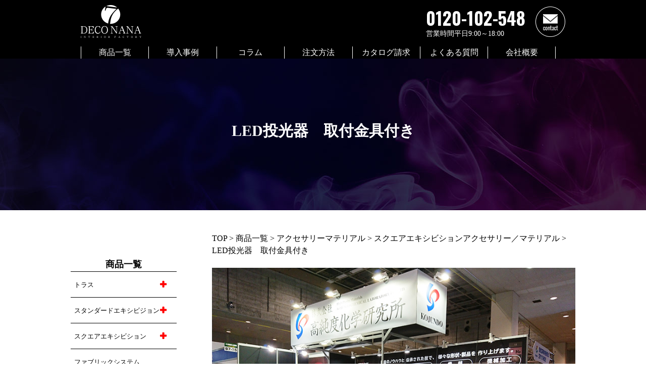

--- FILE ---
content_type: text/html; charset=UTF-8
request_url: https://deconana.com/led%E6%8A%95%E5%85%89%E5%99%A8%E3%80%80%E5%8F%96%E4%BB%98%E9%87%91%E5%85%B7%E4%BB%98%E3%81%8D/
body_size: 9970
content:
<!doctype html>
<html lang="ja">
<head>

<!-- Google Tag Manager -->
<script>(function(w,d,s,l,i){w[l]=w[l]||[];w[l].push({'gtm.start':
new Date().getTime(),event:'gtm.js'});var f=d.getElementsByTagName(s)[0],
j=d.createElement(s),dl=l!='dataLayer'?'&l='+l:'';j.async=true;j.src=
'https://www.googletagmanager.com/gtm.js?id='+i+dl;f.parentNode.insertBefore(j,f);
})(window,document,'script','dataLayer','GTM-WBT63JRX');</script>
<!-- End Google Tag Manager -->

	<meta charset="UTF-8">
	<meta name="viewport" content="width=device-width, initial-scale=1">
	<link rel="profile" href="https://gmpg.org/xfn/11">
	<link href="https://fonts.googleapis.com/css?family=Oswald:700&display=swap" rel="stylesheet">
	<script src="https://ajax.googleapis.com/ajax/libs/jquery/3.2.1/jquery.min.js"></script>
	<link rel="stylesheet" type="text/css" href="https://deconana.com/wp-content/themes/deconana/cate.css" media="all" />
	<link rel="stylesheet" type="text/css" href="https://deconana.com/wp-content/themes/deconana/mobile.css?1768861140" media="screen and (max-width:600px)" />
	<link rel="stylesheet" type="text/css" href="https://deconana.com/wp-content/themes/deconana/slick/slick.css" media="all" />
	<link rel="stylesheet" type="text/css" href="https://deconana.com/wp-content/themes/deconana/slick/slick-theme.css" media="all" />
	<script src="https://deconana.com/wp-content/themes/deconana/slick/slick.min.js"></script>
	<link href="https://maxcdn.bootstrapcdn.com/font-awesome/4.7.0/css/font-awesome.min.css" rel="stylesheet" integrity="sha384-wvfXpqpZZVQGK6TAh5PVlGOfQNHSoD2xbE+QkPxCAFlNEevoEH3Sl0sibVcOQVnN" crossorigin="anonymous">
	<link rel="stylesheet" href="https://deconana.com/wp-content/themes/deconana/animate.css">
<script src="https://deconana.com/wp-content/themes/deconana/js/wow.js"></script>
	<script>
    new WOW().init();
</script>
	<title>LED投光器　取付金具付き | アルミトラスやステージなどイベント用品のレンタル・販売ｌDECONANA</title>

<!-- All in One SEO Pack 3.3.5 によって Michael Torbert の Semper Fi Web Designob_start_detected [-1,-1] -->
<script type="application/ld+json" class="aioseop-schema">{"@context":"https://schema.org","@graph":[{"@type":"Organization","@id":"https://deconana.com/#organization","url":"https://deconana.com/","name":"\u30a2\u30eb\u30df\u30c8\u30e9\u30b9\u3084\u30b9\u30c6\u30fc\u30b8\u306a\u3069\u30a4\u30d9\u30f3\u30c8\u7528\u54c1\u306e\u30ec\u30f3\u30bf\u30eb\u30fb\u8ca9\u58f2\uff4cDECONANA","sameAs":[],"logo":{"@type":"ImageObject","@id":"https://deconana.com/#logo","url":"https://deconana.com/wp-content/uploads/2020/03/logo.png","caption":""},"image":{"@id":"https://deconana.com/#logo"}},{"@type":"WebSite","@id":"https://deconana.com/#website","url":"https://deconana.com/","name":"\u30a2\u30eb\u30df\u30c8\u30e9\u30b9\u3084\u30b9\u30c6\u30fc\u30b8\u306a\u3069\u30a4\u30d9\u30f3\u30c8\u7528\u54c1\u306e\u30ec\u30f3\u30bf\u30eb\u30fb\u8ca9\u58f2\uff4cDECONANA","publisher":{"@id":"https://deconana.com/#organization"},"potentialAction":{"@type":"SearchAction","target":"https://deconana.com/?s={search_term_string}","query-input":"required name=search_term_string"}},{"@type":"WebPage","@id":"https://deconana.com/led%e6%8a%95%e5%85%89%e5%99%a8%e3%80%80%e5%8f%96%e4%bb%98%e9%87%91%e5%85%b7%e4%bb%98%e3%81%8d/#webpage","url":"https://deconana.com/led%e6%8a%95%e5%85%89%e5%99%a8%e3%80%80%e5%8f%96%e4%bb%98%e9%87%91%e5%85%b7%e4%bb%98%e3%81%8d/","inLanguage":"ja","name":"LED\u6295\u5149\u5668\u3000\u53d6\u4ed8\u91d1\u5177\u4ed8\u304d","isPartOf":{"@id":"https://deconana.com/#website"},"image":{"@type":"ImageObject","@id":"https://deconana.com/led%e6%8a%95%e5%85%89%e5%99%a8%e3%80%80%e5%8f%96%e4%bb%98%e9%87%91%e5%85%b7%e4%bb%98%e3%81%8d/#primaryimage","url":"https://deconana.com/wp-content/uploads/2020/06/stand_button_03.jpg","width":200,"height":200},"primaryImageOfPage":{"@id":"https://deconana.com/led%e6%8a%95%e5%85%89%e5%99%a8%e3%80%80%e5%8f%96%e4%bb%98%e9%87%91%e5%85%b7%e4%bb%98%e3%81%8d/#primaryimage"},"datePublished":"2020-06-26T02:47:57+09:00","dateModified":"2020-08-28T04:47:22+09:00"},{"@type":"Article","@id":"https://deconana.com/led%e6%8a%95%e5%85%89%e5%99%a8%e3%80%80%e5%8f%96%e4%bb%98%e9%87%91%e5%85%b7%e4%bb%98%e3%81%8d/#article","isPartOf":{"@id":"https://deconana.com/led%e6%8a%95%e5%85%89%e5%99%a8%e3%80%80%e5%8f%96%e4%bb%98%e9%87%91%e5%85%b7%e4%bb%98%e3%81%8d/#webpage"},"author":{"@id":"https://deconana.com/author/zensin_staff/#author"},"headline":"LED\u6295\u5149\u5668\u3000\u53d6\u4ed8\u91d1\u5177\u4ed8\u304d","datePublished":"2020-06-26T02:47:57+09:00","dateModified":"2020-08-28T04:47:22+09:00","commentCount":0,"mainEntityOfPage":{"@id":"https://deconana.com/led%e6%8a%95%e5%85%89%e5%99%a8%e3%80%80%e5%8f%96%e4%bb%98%e9%87%91%e5%85%b7%e4%bb%98%e3%81%8d/#webpage"},"publisher":{"@id":"https://deconana.com/#organization"},"articleSection":"\u30a2\u30af\u30bb\u30b5\u30ea\u30fc\u30de\u30c6\u30ea\u30a2\u30eb, \u30b9\u30af\u30a8\u30a2\u30a8\u30ad\u30b7\u30d3\u30b7\u30e7\u30f3\u30a2\u30af\u30bb\u30b5\u30ea\u30fc\uff0f\u30de\u30c6\u30ea\u30a2\u30eb, \u30b9\u30bf\u30f3\u30c0\u30fc\u30c9\u30a8\u30ad\u30b7\u30d3\u30b8\u30e7\u30f3\u30a2\u30af\u30bb\u30b5\u30ea\u30fc\uff0f\u30de\u30c6\u30ea\u30a2\u30eb, \u30c8\u30e9\u30b9\u30a2\u30af\u30bb\u30b5\u30ea\u30fc\uff0f\u30de\u30c6\u30ea\u30a2\u30eb, \u5546\u54c1\u4e00\u89a7","image":{"@type":"ImageObject","@id":"https://deconana.com/led%e6%8a%95%e5%85%89%e5%99%a8%e3%80%80%e5%8f%96%e4%bb%98%e9%87%91%e5%85%b7%e4%bb%98%e3%81%8d/#primaryimage","url":"https://deconana.com/wp-content/uploads/2020/06/stand_button_03.jpg","width":200,"height":200}},{"@type":"Person","@id":"https://deconana.com/author/zensin_staff/#author","name":"zensin_staff","sameAs":[],"image":{"@type":"ImageObject","@id":"https://deconana.com/#personlogo","url":"https://secure.gravatar.com/avatar/00a9af6cc7fa5c8d65b0baab001be5f5?s=96&d=mm&r=g","width":96,"height":96,"caption":"zensin_staff"}}]}</script>
<link rel="canonical" href="https://deconana.com/led投光器　取付金具付き/" />
<!-- All in One SEO Pack -->
<link rel='dns-prefetch' href='//s.w.org' />
<link rel="alternate" type="application/rss+xml" title="アルミトラスやステージなどイベント用品のレンタル・販売ｌDECONANA &raquo; フィード" href="https://deconana.com/feed/" />
<link rel='stylesheet' id='wp-block-library-css'  href='https://deconana.com/wp-includes/css/dist/block-library/style.min.css?ver=5.3.20' type='text/css' media='all' />
<link rel='stylesheet' id='dashicons-css'  href='https://deconana.com/wp-includes/css/dashicons.min.css?ver=5.3.20' type='text/css' media='all' />
<link rel='stylesheet' id='to-top-css'  href='https://deconana.com/wp-content/plugins/to-top/public/css/to-top-public.css?ver=2.1' type='text/css' media='all' />
<link rel='stylesheet' id='hamburger.css-css'  href='https://deconana.com/wp-content/plugins/wp-responsive-menu/assets/css/wpr-hamburger.css?ver=3.1.4' type='text/css' media='all' />
<link rel='stylesheet' id='wprmenu.css-css'  href='https://deconana.com/wp-content/plugins/wp-responsive-menu/assets/css/wprmenu.css?ver=3.1.4' type='text/css' media='all' />
<style id='wprmenu.css-inline-css' type='text/css'>
@media only screen and ( max-width: 768px ) {html body div.wprm-wrapper {overflow: scroll;}html body div.wprm-overlay{ background: rgb(0,0,0) }#wprmenu_bar {background-image: url();background-size: cover ;background-repeat: repeat;}#wprmenu_bar {background-color: #000000;}html body div#mg-wprm-wrap .wpr_submit .icon.icon-search {color: #ffffff;}#wprmenu_bar .menu_title,#wprmenu_bar .wprmenu_icon_menu {color: #ffffff;}#wprmenu_bar .menu_title {font-size: 20px;font-weight: normal;}#mg-wprm-wrap li.menu-item a {font-size: 15px;text-transform: uppercase;font-weight: normal;}#mg-wprm-wrap li.menu-item-has-children ul.sub-menu a {font-size: 15px;text-transform: uppercase;font-weight: normal;}#mg-wprm-wrap li.current-menu-item > a {background: ;}#mg-wprm-wrap li.current-menu-item > a,#mg-wprm-wrap li.current-menu-item span.wprmenu_icon{color: #000000 !important;}#mg-wprm-wrap {background-color: #000000;}.cbp-spmenu-push-toright,.cbp-spmenu-push-toright .mm-slideout {left: 100% ;}.cbp-spmenu-push-toleft {left: -100% ;}#mg-wprm-wrap.cbp-spmenu-right,#mg-wprm-wrap.cbp-spmenu-left,#mg-wprm-wrap.cbp-spmenu-right.custom,#mg-wprm-wrap.cbp-spmenu-left.custom,.cbp-spmenu-vertical {width: 100%;max-width: 400px;}#mg-wprm-wrap ul#wprmenu_menu_ul li.menu-item a,div#mg-wprm-wrap ul li span.wprmenu_icon {color: #ffffff !important;}#mg-wprm-wrap ul#wprmenu_menu_ul li.menu-item a:hover {background: #d53f3f;color: #ffffff !important;}div#mg-wprm-wrap ul>li:hover>span.wprmenu_icon {color: #ffffff !important;}.wprmenu_bar .hamburger-inner,.wprmenu_bar .hamburger-inner::before,.wprmenu_bar .hamburger-inner::after {background: #ffffff;}.wprmenu_bar .hamburger:hover .hamburger-inner,.wprmenu_bar .hamburger:hover .hamburger-inner::before,.wprmenu_bar .hamburger:hover .hamburger-inner::after {background: #ffffff;}#wprmenu_menu.left {width:100%;left: -100%;right: auto;}#wprmenu_menu.right {width:100%;right: -100%;left: auto;}.wprmenu_bar .hamburger {float: right;}.wprmenu_bar #custom_menu_icon.hamburger {top: 0px;right: 0px;float: right;background-color: #cccccc;}html body div#wprmenu_bar {padding-top: 16.5px;padding-bottom: 16.5px;}.wprmenu_bar div.wpr_search form {top: 46.5px;}html body div#wprmenu_bar {height : 60px;}#mg-wprm-wrap.cbp-spmenu-left,#mg-wprm-wrap.cbp-spmenu-right,#mg-widgetmenu-wrap.cbp-spmenu-widget-left,#mg-widgetmenu-wrap.cbp-spmenu-widget-right {top: 60px !important;}.wpr_custom_menu #custom_menu_icon {display: block;}html { padding-top: 42px !important; }#wprmenu_bar,#mg-wprm-wrap { display: block; }div#wpadminbar { position: fixed; }}
</style>
<link rel='stylesheet' id='wpr_icons-css'  href='https://deconana.com/wp-content/plugins/wp-responsive-menu/inc/assets/icons/wpr-icons.css?ver=3.1.4' type='text/css' media='all' />
<link rel='stylesheet' id='wp-pagenavi-css'  href='https://deconana.com/wp-content/plugins/wp-pagenavi/pagenavi-css.css?ver=2.70' type='text/css' media='all' />
<link rel='stylesheet' id='deconana-style-css'  href='https://deconana.com/wp-content/themes/deconana/style.css?ver=5.3.20' type='text/css' media='all' />
<link rel='stylesheet' id='style-name-css'  href='https://deconana.com/wp-content/themes/deconana/style.cssstyle.css202601192219?ver=5.3.20' type='text/css' media='all' />
<script type='text/javascript' src='https://deconana.com/wp-includes/js/jquery/jquery.js?ver=1.12.4-wp'></script>
<script type='text/javascript' src='https://deconana.com/wp-includes/js/jquery/jquery-migrate.min.js?ver=1.4.1'></script>
<script type='text/javascript'>
/* <![CDATA[ */
var to_top_options = {"scroll_offset":"100","icon_opacity":"100","style":"icon","icon_type":"dashicons-arrow-up-alt2","icon_color":"#ffffff","icon_bg_color":"#000000","icon_size":"32","border_radius":"5","image":"https:\/\/deconana.com\/wp-content\/plugins\/to-top\/admin\/images\/default.png","image_width":"65","image_alt":"","location":"bottom-right","margin_x":"20","margin_y":"20","show_on_admin":"0","enable_autohide":"0","autohide_time":"2","enable_hide_small_device":"0","small_device_max_width":"640","reset":"0"};
/* ]]> */
</script>
<script type='text/javascript' src='https://deconana.com/wp-content/plugins/to-top/public/js/to-top-public.js?ver=2.1'></script>
<script type='text/javascript' src='https://deconana.com/wp-content/plugins/wp-responsive-menu/assets/js/modernizr.custom.js?ver=3.1.4'></script>
<script type='text/javascript' src='https://deconana.com/wp-content/plugins/wp-responsive-menu/assets/js/jquery.touchSwipe.min.js?ver=3.1.4'></script>
<script type='text/javascript'>
/* <![CDATA[ */
var wprmenu = {"zooming":"","from_width":"768","push_width":"400","menu_width":"100","parent_click":"","swipe":"1","enable_overlay":"1"};
/* ]]> */
</script>
<script type='text/javascript' src='https://deconana.com/wp-content/plugins/wp-responsive-menu/assets/js/wprmenu.js?ver=3.1.4'></script>
<link rel='https://api.w.org/' href='https://deconana.com/wp-json/' />
<link rel="EditURI" type="application/rsd+xml" title="RSD" href="https://deconana.com/xmlrpc.php?rsd" />
<link rel="wlwmanifest" type="application/wlwmanifest+xml" href="https://deconana.com/wp-includes/wlwmanifest.xml" /> 
<link rel='prev' title='【トラスパターン1】W10200mm×H3000mm' href='https://deconana.com/%e3%80%90%e3%83%88%e3%83%a9%e3%82%b9%e3%83%91%e3%82%bf%e3%83%bc%e3%83%b31%e3%80%91w10200mmxh3000mm/' />
<meta name="generator" content="WordPress 5.3.20" />
<link rel='shortlink' href='https://deconana.com/?p=1323' />
<link rel="alternate" type="application/json+oembed" href="https://deconana.com/wp-json/oembed/1.0/embed?url=https%3A%2F%2Fdeconana.com%2Fled%25e6%258a%2595%25e5%2585%2589%25e5%2599%25a8%25e3%2580%2580%25e5%258f%2596%25e4%25bb%2598%25e9%2587%2591%25e5%2585%25b7%25e4%25bb%2598%25e3%2581%258d%2F" />
<link rel="alternate" type="text/xml+oembed" href="https://deconana.com/wp-json/oembed/1.0/embed?url=https%3A%2F%2Fdeconana.com%2Fled%25e6%258a%2595%25e5%2585%2589%25e5%2599%25a8%25e3%2580%2580%25e5%258f%2596%25e4%25bb%2598%25e9%2587%2591%25e5%2585%25b7%25e4%25bb%2598%25e3%2581%258d%2F&#038;format=xml" />
		<style type="text/css">
					.site-title,
			.site-description {
				position: absolute;
				clip: rect(1px, 1px, 1px, 1px);
			}
				</style>
		<link rel="icon" href="https://deconana.com/wp-content/uploads/2020/03/cropped-deconana_favicon-32x32.png" sizes="32x32" />
<link rel="icon" href="https://deconana.com/wp-content/uploads/2020/03/cropped-deconana_favicon-192x192.png" sizes="192x192" />
<link rel="apple-touch-icon-precomposed" href="https://deconana.com/wp-content/uploads/2020/03/cropped-deconana_favicon-180x180.png" />
<meta name="msapplication-TileImage" content="https://deconana.com/wp-content/uploads/2020/03/cropped-deconana_favicon-270x270.png" />
		<style type="text/css" id="wp-custom-css">
			/* cta [cta]*/
a.cta {
background-color: #32373C;
font-weight: bold;
max-width: 100%;
display: block;
text-align: center;
padding: 20px;
border-radius: 10px;
color: #F5F6F7 !important;
margin: 40px 20px;
text-decoration:underline;

}

a.cta:hover {
opacity: 0.5;
transition: 0.5s;
}		</style>
		<!-- To Top Custom CSS --><style type='text/css'>#to_top_scrollup {opacity: 1;}</style></head>

<body data-rsssl=1 class="post-template post-template-single-truss post-template-single-truss-php single single-post postid-1323 single-format-standard wp-custom-logo">

<!-- Google Tag Manager (noscript) -->
<noscript><iframe src="https://www.googletagmanager.com/ns.html?id=GTM-WBT63JRX"
height="0" width="0" style="display:none;visibility:hidden"></iframe></noscript>
<!-- End Google Tag Manager (noscript) -->	
	
<div id="page" class="site">
	<a class="skip-link screen-reader-text" href="#content">Skip to content</a>

	<header id="masthead" class="site-header">
	<div class="w960">
		<div class="site-branding">
			<a href="https://deconana.com/" class="custom-logo-link" rel="home"><img width="120" height="65" src="https://deconana.com/wp-content/uploads/2020/03/logo.png" class="custom-logo" alt="アルミトラスやステージなどイベント用品のレンタル・販売ｌDECONANA" /></a>			<div class="h_r">
				<p>0120-102-548<span>営業時間平日9:00～18:00</span></p>
				<a href="https://f.msgs.jp/webapp/form/16661_vqy_16/index.do" target="_blank"><img src="https://deconana.com/wp-content/themes/deconana/img/common/mail_icon.png"></a>
			</div>
		</div><!-- .site-branding -->

		<nav id="site-navigation" class="main-navigation">
			<div class="menu-pc-container"><ul id="primary-menu" class="menu"><li id="menu-item-193" class="menu-item menu-item-type-taxonomy menu-item-object-category current-post-ancestor current-menu-parent current-post-parent menu-item-193"><a href="https://deconana.com/category/product/">商品一覧</a></li>
<li id="menu-item-18" class="menu-item menu-item-type-custom menu-item-object-custom menu-item-18"><a href="https://deconana.com/case/">導入事例</a></li>
<li id="menu-item-19" class="menu-item menu-item-type-custom menu-item-object-custom menu-item-19"><a href="https://deconana.com/columns/">コラム</a></li>
<li id="menu-item-23" class="menu-item menu-item-type-post_type menu-item-object-page menu-item-23"><a href="https://deconana.com/%e6%b3%a8%e6%96%87%e6%96%b9%e6%b3%95/">注文方法</a></li>
<li id="menu-item-22" class="menu-item menu-item-type-post_type menu-item-object-page menu-item-22"><a href="https://deconana.com/%e3%82%ab%e3%82%bf%e3%83%ad%e3%82%b0/">カタログ請求</a></li>
<li id="menu-item-21" class="menu-item menu-item-type-post_type menu-item-object-page menu-item-21"><a href="https://deconana.com/faq/">よくある質問</a></li>
<li id="menu-item-20" class="menu-item menu-item-type-post_type menu-item-object-page menu-item-20"><a href="https://deconana.com/company/">会社概要</a></li>
</ul></div>		</nav><!-- #site-navigation -->
	</div>
	</header><!-- #masthead -->

	<div id="content" class="site-content">

	<div id="primary" class="content-area">
		<main id="main" class="site-main">
		<article id="post-1323" class="post-1323 post type-post status-publish format-standard has-post-thumbnail hentry category-accessories category-square_acc category-octa_acc category-truss_acc category-product">
			<header class="entry-header">
				<h1 class="entry-title">LED投光器　取付金具付き</h1>				<span></span>
			</header><!-- .entry-header -->
			<div class="entry-content">
				<section class="product">
					
<aside id="secondary" class="widget-area cat_side">
<h2 class="widget-title">商品一覧</h2>
	<ul>
		<li><a href="https://deconana.com//truss">トラス</a>
			<ul class="children">
				<li><a href="https://deconana.com/category/product/truss/combi/">組み合わせ例</a></li>
				<li><a href="https://deconana.com/category/product/truss/bolt/">ボルト式</a></li>
				<li><a href="https://deconana.com/category/product/truss/clamp/">クランプ式</a></li>
				<li><a href="https://deconana.com/category/product/accessories/truss_acc/">アクセサリーマテリアル</a></li>
			</ul>
		</li>
		<li><a href="https://deconana.com//standard_exhibition">スタンダードエキシビジョン</a>
			<ul class="children">
				<li><a href="https://deconana.com/category/product/standard/standard_pole/">ポール／ビーム</a></li>
				<li><a href="https://deconana.com/category/product/standard/standard_panel/">パネル／天板</a></li>
				<li><a href="https://deconana.com/category/product/accessories/octa_acc/">アクセサリーマテリアル</a></li>
			</ul>
		</li>
		<li><a href="https://deconana.com//square">スクエアエキシビション</a>
			<ul class="children">
				<li><a href="https://deconana.com/category/product/square/square_pole/">ポール／ビーム</a></li>
				<li><a href="https://deconana.com/category/product/square/square_panel/">パネル／天板</a></li>
				<li><a href="https://deconana.com/category/product/accessories/square_acc/">アクセサリーマテリアル</a></li>
			</ul>
		</li>
		<li><a href="https://deconana.com//fav">ファブリックシステム</a></li>
		<li><a href="https://deconana.com//stage">ステージ</a>
			<ul class="children">
				<li><a href="https://deconana.com/category/product/stage/sumile_stage/">スマイルステージ</a></li>
				<li><a href="https://deconana.com/category/product/stage/stste/">ストステ</a></li>
			</ul>
		</li>
		<li><a href="https://deconana.com//furniture">什器</a>
			<ul class="children">
				<li><a href="https://deconana.com/category/product/furniture/system/">システム什器</a></li>
				<li><a href="https://deconana.com/category/product/furniture/hanger_rack/">ハンガーラック</a></li>
				<li><a href="https://deconana.com/category/product/furniture/stand_hanger/">スタンドハンガー</a></li>
				<li><a href="https://deconana.com/category/product/furniture/system_panel/">システムパネル／αパネル</a></li>
				<li><a href="https://deconana.com/category/product/furniture/other/">その他</a></li>
			</ul>
		</li>
		<li><a href="https://deconana.com//acc">アクセサリーマテリアル</a>
			<ul class="children">
				<li><a href="https://deconana.com/category/product/accessories/truss_acc/">トラス</a></li>
				<li><a href="https://deconana.com/category/product/accessories/octa_acc/">スタンダードエキシビジョン</a></li>
				<li><a href="https://deconana.com/category/product/accessories/square_acc/">スクエアエキシビション</a></li>
			</ul>
		</li>
	</ul>
	
	<div class="side_banner">
<h2 class="widget-title">OTHER</h2>
<a href="https://sugoiokugai.com/" target="_blank"><img src="https://deconana.com/wp-content/themes/deconana/img/top/sugoiyagai_logo.jpg"></a>
<p>屋外イベント装飾ツール</p>
<a href="https://www.e-tenjikai.jp/" target="_blank"><img src="https://deconana.com/wp-content/themes/deconana/img/top/sugoitenji_logo.jpg"></a>
<p>展示会ブース企画・施工</p>
<a href="https://www.e-banner.jp/" target="_blank"><img src="https://deconana.com/wp-content/themes/deconana/img/top/e-banner_logo.jpg"></a>
<p>販促ツールの通販サイト</p>
<a href="https://sugoikanban.com/" target="_blank"><img src="https://deconana.com/wp-content/themes/deconana/img/top/delight_logo.jpg"></a>
<p>LEDサイン・看板</p>
<a href="http://zensin.jp/company/showroom.html" target="_blank"><img src="https://deconana.com/wp-content/themes/deconana/img/common/sidebanner.jpg"></a>
</div></aside><!-- #secondary -->
					<div id="right_colum">
					<div class="breadcrumbs" typeof="BreadcrumbList" vocab="https://schema.org/">
						<!-- Breadcrumb NavXT 6.4.0 -->
<span property="itemListElement" typeof="ListItem"><a property="item" typeof="WebPage" title="Go to アルミトラスやステージなどイベント用品のレンタル・販売ｌDECONANA." href="https://deconana.com" class="home" ><span property="name">TOP</span></a><meta property="position" content="1"></span> &gt; <span property="itemListElement" typeof="ListItem"><a property="item" typeof="WebPage" title="Go to the 商品一覧 category archives." href="https://deconana.com/category/product/" class="taxonomy category" ><span property="name">商品一覧</span></a><meta property="position" content="2"></span> &gt; <span property="itemListElement" typeof="ListItem"><a property="item" typeof="WebPage" title="Go to the アクセサリーマテリアル category archives." href="https://deconana.com/category/product/accessories/" class="taxonomy category" ><span property="name">アクセサリーマテリアル</span></a><meta property="position" content="3"></span> &gt; <span property="itemListElement" typeof="ListItem"><a property="item" typeof="WebPage" title="Go to the スクエアエキシビションアクセサリー／マテリアル category archives." href="https://deconana.com/category/product/accessories/square_acc/" class="taxonomy category" ><span property="name">スクエアエキシビションアクセサリー／マテリアル</span></a><meta property="position" content="4"></span> &gt; <span class="post post-post current-item">LED投光器　取付金具付き</span>					</div>
					<div class="detail">
																	<div class="mainimage"> 
							<img src="https://deconana.com/wp-content/uploads/2020/06/Photo_18-05-14-08-54-31.947.jpg" alt="Photo_18-05-14-08-54-31.947" />
						</div>
																				<div class="thumb thumb2">
								<div><img src="https://deconana.com/wp-content/uploads/2020/06/Photo_18-05-14-08-54-31.947.jpg" alt="Photo_18-05-14-08-54-31.947" /></div>
								<div><img src="https://deconana.com/wp-content/uploads/2020/06/20170223_zero_009-768x576-1.jpg" alt="Photo_18-05-14-08-54-31.947" /></div>
																							</div>
													<!--if subimg5-->

						<div class="p-contact">
							<h4></h4>
							<h4>LED投光器　取付金具付き</h4>
							<a href="https://f.msgs.jp/webapp/form/16661_vqy_16/index.do" target="_blank">この商品についてお問い合わせ</a>
						</div>
						
						<p>スポットではなく全体を照らすことが出来るLEDライト</p>
						
												
												<table class="spec2" border="0" cellspacing="0">
							<tr>
								<th>品番</th><td>ATLIGHT</td>
							</tr>
																					<tr>
								<th>価格</th><td>¥38,500（税込）</td>
							</tr>
																																			<tr>
								<th>素材</th><td>LED</td>
							</tr>
																				</table>
												<p>※製品の仕様・価格は予告なく変更をすることがございます。<br>
						※時期により在庫状況が変動いたしますので、お急ぎの場合は在庫状況をご確認の上ご発注くださいませ。</p>
						
										</div>
									</section>
			</div><!-- .entry-content -->
		</article><!-- #post-1323 -->
		</main><!-- #main -->
	</div><!-- #primary -->
<script>
	$(function(){
 $('.thumb img').click(function(){
  var $thisImg = $(this).attr('src');
  var $thisAlt = $(this).attr('alt');
  $('.mainimage img').attr({src:$thisImg,alt:$thisAlt});
 });
});
</script>
<script>
$(function() {
    $('.slide').slick({
		infinite: true,
	slidesToShow: 4,
	slidesToScroll: 4,
	arrows: true,
		dots:true,
	});
});
</script>
<div id="contact">
	<section >
		<h2>お問い合わせ</h3>
		<span>CONTACT</span>
		<p>お電話・フォームよりお気軽にお問合わせください。</p>
		<div>
			<div>
				<h4><a href="https://f.msgs.jp/webapp/form/16661_vqy_16/index.do" target="_blank">お問い合わせフォーム >><span>CONTACT FORM</span></a></h4>
				<img src="https://deconana.com/wp-content/themes/deconana/img/common/tel.png"><span class="os">0120-102-548</span>
			</div>
			<div>
				<h4><a href="https://f.msgs.jp/webapp/form/16661_vqy_16/index.do" target="_blank">カタログ請求 >><span>CATALOG</span></a></h4>
				<img src="https://deconana.com/wp-content/themes/deconana/img/common/fax.png"><span class="os">075-748-6069</span>
			</div>
		</div>
	</section>
</div>
	</div><!-- #content -->

	<footer id="colophon" class="site-footer">
		<div class="w960">
		<div class="f_t">
			<img src="https://deconana.com/wp-content/themes/deconana/img/common/fotter_logo.png">
			<div>
				<div class="menu-footer%e4%b8%8a-container"><ul id="footer-t" class="menu"><li id="menu-item-35" class="menu-item menu-item-type-post_type menu-item-object-page menu-item-35"><a href="https://deconana.com/company/">会社概要</a></li>
<li id="menu-item-36" class="menu-item menu-item-type-post_type menu-item-object-page menu-item-36"><a href="https://deconana.com/%e6%b3%a8%e6%96%87%e6%96%b9%e6%b3%95/">注文方法</a></li>
<li id="menu-item-37" class="menu-item menu-item-type-post_type menu-item-object-page menu-item-37"><a href="https://deconana.com/%e7%89%b9%e5%ae%9a%e5%95%86%e5%8f%96%e5%bc%95/">特定商取引</a></li>
<li id="menu-item-33" class="menu-item menu-item-type-post_type menu-item-object-page menu-item-privacy-policy menu-item-33"><a href="https://deconana.com/privacy-policy/">プライバシーポリシー</a></li>
</ul></div>				<div class="menu-footer%e4%b8%8a2-container"><ul id="footer-t2" class="menu"><li id="menu-item-48" class="menu-item menu-item-type-post_type menu-item-object-page menu-item-48"><a href="https://deconana.com/faq/">よくある質問</a></li>
<li id="menu-item-49" class="menu-item menu-item-type-custom menu-item-object-custom menu-item-49"><a target="_blank" rel="noopener noreferrer" href="https://ameblo.jp/zensin/">社長ブログ</a></li>
<li id="menu-item-50" class="menu-item menu-item-type-custom menu-item-object-custom menu-item-50"><a target="_blank" rel="noopener noreferrer" href="https://zensin-inc.jp/staffblog/">社員ブログ</a></li>
</ul></div>			</div>
		</div>
		<div class="f_b">
			<div>
				<a href="https://zensin-inc.jp/" target="_blank"><img src="https://deconana.com/wp-content/themes/deconana/img/common/zenshin_logo.png"></a>
				<p>
					運営会社　株式会社ゼンシン<br>
					京都本社　〒601-8126 京都府京都市南区上鳥羽南花名町34番地<br>
					TEL （075）748-6039 ／ FAX （075）748-6069
				</p>
			</div>
			<div>
				<div class="menu-footer%e5%b7%a6-container"><ul id="footer_l" class="menu"><li id="menu-item-40" class="menu-item menu-item-type-custom menu-item-object-custom menu-item-40"><a target="_blank" rel="noopener noreferrer" href="https://www.e-tenjikai.jp/">■凄い展示会</a></li>
<li id="menu-item-42" class="menu-item menu-item-type-custom menu-item-object-custom menu-item-42"><a target="_blank" rel="noopener noreferrer" href="https://www.e-banner.jp/">■E-BANNER</a></li>
<li id="menu-item-43" class="menu-item menu-item-type-custom menu-item-object-custom menu-item-43"><a target="_blank" rel="noopener noreferrer" href="https://sugoikanban.com/">■DELIGHT</a></li>
<li id="menu-item-44" class="menu-item menu-item-type-custom menu-item-object-custom menu-item-44"><a target="_blank" rel="noopener noreferrer" href="https://deluxs.co.jp/">■deluxs</a></li>
</ul></div>				<div class="menu-footer%e5%8f%b3-container"><ul id="footer_r" class="menu"><li id="menu-item-45" class="menu-item menu-item-type-custom menu-item-object-custom menu-item-45"><a target="_blank" rel="noopener noreferrer" href="https://zensin-inc.jp/">▶ポータルサイト</a></li>
<li id="menu-item-46" class="menu-item menu-item-type-custom menu-item-object-custom menu-item-46"><a target="_blank" rel="noopener noreferrer" href="http://www.zensin.jp/">▶サービスサイト</a></li>
<li id="menu-item-47" class="menu-item menu-item-type-custom menu-item-object-custom menu-item-47"><a target="_blank" rel="noopener noreferrer" href="https://zensin-inc.jp/recruit/">▶採用サイト</a></li>
</ul></div>			</div>
		</div>
		<div class="site-info">
			Copyright c 株式会社 ゼンシン. All Right Reserved.
		</div><!-- .site-info -->
		</div>
	</footer><!-- #colophon -->
</div><!-- #page -->

<span id="to_top_scrollup" class="dashicons dashicons-arrow-up-alt2"><span class="screen-reader-text">Scroll Up</span></span>
			<div class="wprm-wrapper">
        
        <!-- Overlay Starts here -->
			 			   <div class="wprm-overlay"></div>
			         <!-- Overlay Ends here -->
			
			         <div id="wprmenu_bar" class="wprmenu_bar bodyslide right">
  <div class="hamburger hamburger--slider">
    <span class="hamburger-box">
      <span class="hamburger-inner"></span>
    </span>
  </div>
  <div class="menu_title">
          <a href="https://deconana.com"><img class="bar_logo" alt="logo" src="https://deconana.com/wp-content/uploads/2020/04/logo.png"/></a>  </div>
</div>			 
			<div class="cbp-spmenu cbp-spmenu-vertical cbp-spmenu-right default " id="mg-wprm-wrap">
				
				
				<ul id="wprmenu_menu_ul">
  
  <li class="menu-item menu-item-type-taxonomy menu-item-object-category current-post-ancestor current-menu-parent current-post-parent menu-item-193"><a href="https://deconana.com/category/product/">商品一覧</a></li>
<li class="menu-item menu-item-type-custom menu-item-object-custom menu-item-18"><a href="https://deconana.com/case/">導入事例</a></li>
<li class="menu-item menu-item-type-custom menu-item-object-custom menu-item-19"><a href="https://deconana.com/columns/">コラム</a></li>
<li class="menu-item menu-item-type-post_type menu-item-object-page menu-item-23"><a href="https://deconana.com/%e6%b3%a8%e6%96%87%e6%96%b9%e6%b3%95/">注文方法</a></li>
<li class="menu-item menu-item-type-post_type menu-item-object-page menu-item-22"><a href="https://deconana.com/%e3%82%ab%e3%82%bf%e3%83%ad%e3%82%b0/">カタログ請求</a></li>
<li class="menu-item menu-item-type-post_type menu-item-object-page menu-item-21"><a href="https://deconana.com/faq/">よくある質問</a></li>
<li class="menu-item menu-item-type-post_type menu-item-object-page menu-item-20"><a href="https://deconana.com/company/">会社概要</a></li>
        <li>
          <div class="wpr_search search_top">
            <form role="search" method="get" class="wpr-search-form" action="https://deconana.com/">
  <label for="search-form-696eadd4c2b79"></label>
  <input type="search" class="wpr-search-field" placeholder="Search..." value="" name="s" title="Search for:">
  <button type="submit" class="wpr_submit">
    <i class="wpr-icon-search"></i>
  </button>
</form>          </div>
        </li>
        
     
</ul>
				
				</div>
			</div>
			<script type='text/javascript' src='https://deconana.com/wp-content/themes/deconana/js/navigation.js?ver=20151215'></script>
<script type='text/javascript' src='https://deconana.com/wp-content/themes/deconana/js/skip-link-focus-fix.js?ver=20151215'></script>
<script type='text/javascript' src='https://deconana.com/wp-includes/js/wp-embed.min.js?ver=5.3.20'></script>
<script>
	$(function(){
$("ul.children").after("<span class='accodionBtn'></span>");
$("ul.children").hide();
$("ul .accodionBtn").on("click", function() {
$(this).prev("ul").slideToggle();
$(this).toggleClass("active");
});
});
	$(function() {
  var $win = $(window),
      $header = $('.site-header'),
      animationClass = 'is-animation';

  $win.on('load scroll', function() {
    var value = $(this).scrollTop();
    if ( value > 100 ) {
      $header.addClass(animationClass);
    } else {
      $header.removeClass(animationClass);
    }
  });
});
$(function(){
  function animation(){
    $('.fadeInUp').each(function(){
      //ターゲットの位置を取得
      var target = $(this).offset().top;
      //スクロール量を取得
      var scroll = $(window).scrollTop();
      //ウィンドウの高さを取得
      var windowHeight = $(window).height();
      //ターゲットまでスクロールするとフェードインする
      if (scroll > target - windowHeight){
        $(this).css('opacity','1');
        $(this).css('transform','translateY(0)');
      }
    });
  }
  animation();
  $(window).scroll(function (){
    animation();
  });
});
</script>
</body>
</html>


--- FILE ---
content_type: text/css
request_url: https://deconana.com/wp-content/themes/deconana/style.css?ver=5.3.20
body_size: 11410
content:
/*!
Theme Name: deconana
Theme URI: http://underscores.me/
Author: Underscores.me
Author URI: http://underscores.me/
Description: Description
Version: 1.0.0
License: GNU General Public License v2 or later
License URI: LICENSE
Text Domain: deconana
Tags: custom-background, custom-logo, custom-menu, featured-images, threaded-comments, translation-ready

This theme, like WordPress, is licensed under the GPL.
Use it to make something cool, have fun, and share what you've learned with others.

deconana is based on Underscores https://underscores.me/, (C) 2012-2017 Automattic, Inc.
Underscores is distributed under the terms of the GNU GPL v2 or later.

Normalizing styles have been helped along thanks to the fine work of
Nicolas Gallagher and Jonathan Neal https://necolas.github.io/normalize.css/
*/
/*--------------------------------------------------------------
>>> TABLE OF CONTENTS:
----------------------------------------------------------------
# Normalize
# Typography
# Elements
# Forms
# Navigation
	## Links
	## Menus
# Accessibility
# Alignments
# Clearings
# Widgets
# Content
	## Posts and pages
	## Comments
# Infinite scroll
# Media
	## Captions
	## Galleries
--------------------------------------------------------------*/
/*--------------------------------------------------------------
# Normalize
--------------------------------------------------------------*/
/* normalize.css v8.0.0 | MIT License | github.com/necolas/normalize.css */

/* Document
	 ========================================================================== */

/**
 * 1. Correct the line height in all browsers.
 * 2. Prevent adjustments of font size after orientation changes in iOS.
 */
* {
	margin: 0;
	padding: 0;
	box-sizing: border-box;
	font-family: "ヒラギノ角ゴ Pro W3", "Hiragino Kaku Gothic Pro", "メイリオ", Meiryo, Osaka, "ＭＳ Ｐゴシック", "MS PGothic", "sans-serif";
}
html {
	line-height: 1.15; /* 1 */
	-webkit-text-size-adjust: 100%; /* 2 */
}
/* Sections
	 ========================================================================== */

/**
 * Remove the margin in all browsers.
 */

body {
	margin: 0;
}

/**
 * Correct the font size and margin on `h1` elements within `section` and
 * `article` contexts in Chrome, Firefox, and Safari.
 */

h1 {
	font-size: 2em;
}
/* Grouping content
	 ========================================================================== */

/**
 * 1. Add the correct box sizing in Firefox.
 * 2. Show the overflow in Edge and IE.
 */

hr {
	box-sizing: content-box; /* 1 */
	height: 0; /* 1 */
	overflow: visible; /* 2 */
}
/**
 * 1. Correct the inheritance and scaling of font size in all browsers.
 * 2. Correct the odd `em` font sizing in all browsers.
 */

pre {
	font-family: monospace, monospace; /* 1 */
	font-size: 1em; /* 2 */
}
/* Text-level semantics
	 ========================================================================== */

/**
 * Remove the gray background on active links in IE 10.
 */

a {
	background-color: transparent;
}
/**
 * 1. Remove the bottom border in Chrome 57-
 * 2. Add the correct text decoration in Chrome, Edge, IE, Opera, and Safari.
 */

abbr[title] {
	border-bottom: none; /* 1 */
	text-decoration: underline; /* 2 */
	text-decoration: underline dotted; /* 2 */
}
/**
 * Add the correct font weight in Chrome, Edge, and Safari.
 */

b, strong {
	font-weight: bolder;
}
/**
 * 1. Correct the inheritance and scaling of font size in all browsers.
 * 2. Correct the odd `em` font sizing in all browsers.
 */

code, kbd, samp {
	font-family: monospace, monospace; /* 1 */
	font-size: 1em; /* 2 */
}
/**
 * Add the correct font size in all browsers.
 */

small {
	font-size: 80%;
}
/**
 * Prevent `sub` and `sup` elements from affecting the line height in
 * all browsers.
 */

sub, sup {
	font-size: 75%;
	line-height: 0;
	position: relative;
	vertical-align: baseline;
}
sub {
	bottom: -0.25em;
}
sup {
	top: -0.5em;
}
/* Embedded content
	 ========================================================================== */

/**
 * Remove the border on images inside links in IE 10.
 */

img {
	border-style: none;
	height: auto;
	transition: .4s;
}
/* Forms
	 ========================================================================== */

/**
 * 1. Change the font styles in all browsers.
 * 2. Remove the margin in Firefox and Safari.
 */

button, input, optgroup, select, textarea {
	font-family: inherit; /* 1 */
	font-size: 100%; /* 1 */
	line-height: 1.15; /* 1 */
	margin: 0; /* 2 */
}
/**
 * Show the overflow in IE.
 * 1. Show the overflow in Edge.
 */

button, input { /* 1 */
	overflow: visible;
}
/**
 * Remove the inheritance of text transform in Edge, Firefox, and IE.
 * 1. Remove the inheritance of text transform in Firefox.
 */

button, select { /* 1 */
	text-transform: none;
}
/**
 * Correct the inability to style clickable types in iOS and Safari.
 */

button, [type="button"], [type="reset"], [type="submit"] {
	-webkit-appearance: button;
}

/**
 * Remove the inner border and padding in Firefox.
 */

button::-moz-focus-inner, [type="button"]::-moz-focus-inner, [type="reset"]::-moz-focus-inner, [type="submit"]::-moz-focus-inner {
 border-style: none;
 padding: 0;
}

/**
 * Restore the focus styles unset by the previous rule.
 */

button:-moz-focusring, [type="button"]:-moz-focusring, [type="reset"]:-moz-focusring, [type="submit"]:-moz-focusring {
 outline: 1px dotted ButtonText;
}
/**
 * Correct the padding in Firefox.
 */

fieldset {
	padding: 0.35em 0.75em 0.625em;
}
/**
 * 1. Correct the text wrapping in Edge and IE.
 * 2. Correct the color inheritance from `fieldset` elements in IE.
 * 3. Remove the padding so developers are not caught out when they zero out
 *		`fieldset` elements in all browsers.
 */

legend {
	box-sizing: border-box; /* 1 */
	color: inherit; /* 2 */
	display: table; /* 1 */
	max-width: 100%; /* 1 */
	padding: 0; /* 3 */
	white-space: normal; /* 1 */
}
/**
 * Add the correct vertical alignment in Chrome, Firefox, and Opera.
 */

progress {
	vertical-align: baseline;
}
/**
 * Remove the default vertical scrollbar in IE 10+.
 */

textarea {
	overflow: auto;
}
/**
 * 1. Add the correct box sizing in IE 10.
 * 2. Remove the padding in IE 10.
 */

[type="checkbox"], [type="radio"] {
	box-sizing: border-box; /* 1 */
	padding: 0; /* 2 */
}

/**
 * Correct the cursor style of increment and decrement buttons in Chrome.
 */

[type="number"]::-webkit-inner-spin-button, [type="number"]::-webkit-outer-spin-button {
 height: auto;
}
/**
 * 1. Correct the odd appearance in Chrome and Safari.
 * 2. Correct the outline style in Safari.
 */

[type="search"] {
	-webkit-appearance: textfield; /* 1 */
	outline-offset: -2px; /* 2 */
}

/**
 * Remove the inner padding in Chrome and Safari on macOS.
 */

[type="search"]::-webkit-search-decoration {
 -webkit-appearance: none;
}

/**
 * 1. Correct the inability to style clickable types in iOS and Safari.
 * 2. Change font properties to `inherit` in Safari.
 */

::-webkit-file-upload-button {
 -webkit-appearance: button; /* 1 */
 font: inherit; /* 2 */
}
/* Interactive
	 ========================================================================== */

/*
 * Add the correct display in Edge, IE 10+, and Firefox.
 */

details {
	display: block;
}
/*
 * Add the correct display in all browsers.
 */

summary {
	display: list-item;
}
/* Misc
	 ========================================================================== */

/**
 * Add the correct display in IE 10+.
 */

template {
	display: none;
}
/**
 * Add the correct display in IE 10.
 */

[hidden] {
	display: none;
}
/*--------------------------------------------------------------
# Typography
--------------------------------------------------------------*/
body, button, input, select, optgroup, textarea {
	font-size: 16px;
	font-size: 1rem;
	line-height: 1.5;
}
h1, h2, h3, h4, h5, h6 {
	clear: both;
}
dfn, cite, em, i {
	font-style: italic;
}
blockquote {
	margin: 0 1.5em;
}
address {
	margin: 0 0 1.5em;
}
pre {
	background: #eee;
	font-family: "Courier 10 Pitch", Courier, monospace;
	font-size: 15px;
	font-size: 0.9375rem;
	line-height: 1.6;
	margin-bottom: 1.6em;
	max-width: 100%;
	overflow: auto;
	padding: 1.6em;
}
code, kbd, tt, var {
	font-family: Monaco, Consolas, "Andale Mono", "DejaVu Sans Mono", monospace;
	font-size: 15px;
	font-size: 0.9375rem;
}
abbr, acronym {
	border-bottom: 1px dotted #666;
	cursor: help;
}
mark, ins {
	background: #fff9c0;
	text-decoration: none;
}
big {
	font-size: 125%;
}
/*--------------------------------------------------------------
# Elements
--------------------------------------------------------------*/
html {
	box-sizing: border-box;
}
*, *:before, *:after {
	/* Inherit box-sizing to make it easier to change the property for components that leverage other behavior; see https://css-tricks.com/inheriting-box-sizing-probably-slightly-better-best-practice/ */
	box-sizing: inherit;
}
body {
/* Fallback for when there is no custom background color defined. */
}
hr {
	background-color: #ccc;
	border: 0;
	height: 1px;
	margin-bottom: 1.5em;
}
li > ul, li > ol {
}
dt {
	font-weight: bold;
}
dd {
	margin: 0;
}
img {
	height: auto;
	/* Make sure images are scaled correctly. */
	max-width: 100%;/* Adhere to container width. */
}
figure {
	margin: 1em 0;/* Extra wide images within figure tags don't overflow the content area. */
}
table {
	margin: 0 0 1.5em;
	width: 100%;
}
/*--------------------------------------------------------------
# Forms
--------------------------------------------------------------*/
button, input[type="button"], input[type="reset"], input[type="submit"] {
	border: 1px solid;
	border-color: #ccc #ccc #bbb;
	border-radius: 3px;
	background: #e6e6e6;
	color: rgba(0, 0, 0, 0.8);
	font-size: 12px;
	font-size: 0.75rem;
	line-height: 1;
	padding: .6em 1em .4em;
}
button:hover, input[type="button"]:hover, input[type="reset"]:hover, input[type="submit"]:hover {
	border-color: #ccc #bbb #aaa;
}
button:active, button:focus, input[type="button"]:active, input[type="button"]:focus, input[type="reset"]:active, input[type="reset"]:focus, input[type="submit"]:active, input[type="submit"]:focus {
	border-color: #aaa #bbb #bbb;
}
input[type="text"], input[type="email"], input[type="url"], input[type="password"], input[type="search"], input[type="number"], input[type="tel"], input[type="range"], input[type="date"], input[type="month"], input[type="week"], input[type="time"], input[type="datetime"], input[type="datetime-local"], input[type="color"], textarea {
	color: #666;
	border: 1px solid #ccc;
	border-radius: 3px;
	padding: 3px;
}
input[type="text"]:focus, input[type="email"]:focus, input[type="url"]:focus, input[type="password"]:focus, input[type="search"]:focus, input[type="number"]:focus, input[type="tel"]:focus, input[type="range"]:focus, input[type="date"]:focus, input[type="month"]:focus, input[type="week"]:focus, input[type="time"]:focus, input[type="datetime"]:focus, input[type="datetime-local"]:focus, input[type="color"]:focus, textarea:focus {
	color: #111;
}
select {
	border: 1px solid #ccc;
}
textarea {
	width: 100%;
}
/*--------------------------------------------------------------
# Navigation
--------------------------------------------------------------*/
/*--------------------------------------------------------------
## Links
--------------------------------------------------------------*/
a {
	color: #000;
	text-decoration: none;
}
a:hover, a:focus, a:active {
	opacity: 0.8;
}
a:focus {
	outline: thin dotted;
}
a:hover, a:active {
	outline: 0;
}
/*--------------------------------------------------------------
## Menus
--------------------------------------------------------------*/
.main-navigation {
	clear: both;
	display: block;
	float: left;
	width: 100%;
	margin-top: 10px;
}
.main-navigation ul {
	display: none;
	list-style: none;
	margin: 0;
	padding-left: 0;
}
.main-navigation ul ul {
	box-shadow: 0 3px 3px rgba(0, 0, 0, 0.2);
	float: left;
	position: absolute;
	top: 100%;
	left: -999em;
	z-index: 99999;
}
.main-navigation ul ul ul {
	left: -999em;
	top: 0;
}
.main-navigation ul ul li:hover > ul, .main-navigation ul ul li.focus > ul {
	left: 100%;
}
.main-navigation ul ul a {
	width: 200px;
}
.main-navigation ul li:hover > ul, .main-navigation ul li.focus > ul {
	left: auto;
}
.main-navigation li {
	float: left;
	position: relative;
	/*width: 7em;*/
	width: 14%;
	text-align: center;
	border-left: 1px solid #fff;
}
.main-navigation a {
	display: block;
	text-decoration: none;
	color: #fff;
}
/* Small menu. */
.menu-toggle, .main-navigation.toggled ul {
	display: block;
}
#primary-menu li:last-child {
	border-right: 1px solid #fff;
}

@media screen and (min-width: 37.5em) {
.menu-toggle {
	display: none;
}
.main-navigation ul {
	display: block;
}
}
.site-main .comment-navigation, .site-main .posts-navigation, .site-main .post-navigation {
	margin: 0 0 1.5em;
	overflow: hidden;
}
.comment-navigation .nav-previous, .posts-navigation .nav-previous, .post-navigation .nav-previous {
	float: left;
	width: 50%;
}
.comment-navigation .nav-next, .posts-navigation .nav-next, .post-navigation .nav-next {
	float: right;
	text-align: right;
	width: 50%;
}
/*--------------------------------------------------------------
# Accessibility
--------------------------------------------------------------*/
/* Text meant only for screen readers. */
.screen-reader-text {
	border: 0;
	clip: rect(1px, 1px, 1px, 1px);
	clip-path: inset(50%);
	height: 1px;
	margin: -1px;
	overflow: hidden;
	padding: 0;
	position: absolute !important;
	width: 1px;
	word-wrap: normal !important; /* Many screen reader and browser combinations announce broken words as they would appear visually. */
}
.screen-reader-text:focus {
	background-color: #f1f1f1;
	border-radius: 3px;
	box-shadow: 0 0 2px 2px rgba(0, 0, 0, 0.6);
	clip: auto !important;
	clip-path: none;
	color: #21759b;
	display: block;
	font-size: 14px;
	font-size: 0.875rem;
	font-weight: bold;
	height: auto;
	left: 5px;
	line-height: normal;
	padding: 15px 23px 14px;
	text-decoration: none;
	top: 5px;
	width: auto;
	z-index: 100000;/* Above WP toolbar. */
}
/* Do not show the outline on the skip link target. */
#content[tabindex="-1"]:focus {
	outline: 0;
}
/*--------------------------------------------------------------
# Alignments
--------------------------------------------------------------*/
.alignleft {
	display: inline;
	float: left;
	margin-right: 1.5em;
}
.alignright {
	display: inline;
	float: right;
	margin-left: 1.5em;
}
.aligncenter {
	clear: both;
	display: block;
	margin-left: auto;
	margin-right: auto;
}
/*--------------------------------------------------------------
# Clearings
--------------------------------------------------------------*/
.clear:before, .clear:after, .entry-content:before, .entry-content:after, .comment-content:before, .comment-content:after, .site-header:before, .site-header:after, .site-content:before, .site-content:after, .site-footer:before, .site-footer:after {
	content: "";
	display: table;
	table-layout: fixed;
}
.clear:after, .entry-content:after, .comment-content:after, .site-header:after, .site-content:after, .site-footer:after {
	clear: both;
}
/*--------------------------------------------------------------
# Widgets
--------------------------------------------------------------*/
.widget {
	margin: 0 0 1.5em;/* Make sure select elements fit in widgets. */
}
.widget select {
	max-width: 100%;
}
/*--------------------------------------------------------------
# Content
--------------------------------------------------------------*/
/*--------------------------------------------------------------
## Posts and pages
--------------------------------------------------------------*/
.sticky {
	display: block;
}
.post, .page {
	margin: 0;
}
.updated:not(.published) {
	display: none;
}
.page-content, .entry-content, .entry-summary {
	margin: 1.5em 0 0;
}
.page-links {
	clear: both;
	margin: 0 0 1.5em;
}
/*--------------------------------------------------------------
## Comments
--------------------------------------------------------------*/
.comment-content a {
	word-wrap: break-word;
}
.bypostauthor {
	display: block;
}
/*--------------------------------------------------------------
# Infinite scroll
--------------------------------------------------------------*/
/* Globally hidden elements when Infinite Scroll is supported and in use. */
.infinite-scroll .posts-navigation, .infinite-scroll.neverending .site-footer {
	/* Theme Footer (when set to scrolling) */
	display: none;
}
/* When Infinite Scroll has reached its end we need to re-display elements that were hidden (via .neverending) before. */
.infinity-end.neverending .site-footer {
	display: block;
}
/*--------------------------------------------------------------
# Media
--------------------------------------------------------------*/
.page-content .wp-smiley, .entry-content .wp-smiley, .comment-content .wp-smiley {
	border: none;
	margin-bottom: 0;
	margin-top: 0;
	padding: 0;
}
/* Make sure embeds and iframes fit their containers. */
embed, iframe, object {
	max-width: 100%;
}
/* Make sure logo link wraps around logo image. */
.custom-logo-link {
	display: inline-block;
}
/*--------------------------------------------------------------
## Captions
--------------------------------------------------------------*/
.wp-caption {
	margin-bottom: 1.5em;
	max-width: 100%;
}
.wp-caption img[class*="wp-image-"] {
	display: block;
	margin-left: auto;
	margin-right: auto;
}
.wp-caption .wp-caption-text {
	margin: 0.8075em 0;
}
.wp-caption-text {
	text-align: center;
}
/*--------------------------------------------------------------
## Galleries
--------------------------------------------------------------*/
.gallery {
	margin-bottom: 1.5em;
}
.gallery-item {
	display: inline-block;
	text-align: center;
	vertical-align: top;
	width: 100%;
}
.gallery-columns-2 .gallery-item {
	max-width: 50%;
}
.gallery-columns-3 .gallery-item {
	max-width: 33.33%;
}
.gallery-columns-4 .gallery-item {
	max-width: 25%;
}
.gallery-columns-5 .gallery-item {
	max-width: 20%;
}
.gallery-columns-6 .gallery-item {
	max-width: 16.66%;
}
.gallery-columns-7 .gallery-item {
	max-width: 14.28%;
}
.gallery-columns-8 .gallery-item {
	max-width: 12.5%;
}
.gallery-columns-9 .gallery-item {
	max-width: 11.11%;
}
.gallery-caption {
	display: block;
}

/*ここから*/
@media screen and (min-width:769px) {
ul {
	list-style: none;
}
#masthead {
	background: #000;
	color: #fff;
}
.site-branding {
	display: flex;
	justify-content: space-between;
	align-items: center;
	margin-top: 10PX;
}
.h_r {
	display: flex;
	align-items: center;
}
.h_r p {
	font: 35px 'Oswald';
	line-height: 1em;
	margin-right: 20px;
}
.h_r p span {
	display: block;
	font-size: 14px;
	margin-top: 7px;
	line-height: 1em;
}
footer {
	font-size: 18px;
	background: #000;
	color: #fff;
}
footer a {
	color: #fff;
}
.f_t, .f_b {
	display: flex;
	justify-content: space-between;
	align-items: flex-start;
}
.f_t {
	padding-top: 31px;
}
.f_b {
	padding-top: 17px;
}
.f_t ul {
	display: flex;
	flex-wrap: wrap;
	justify-content: flex-end;
	align-items: flex-start;
	margin-top: 1em;
}
.f_t ul li {
	padding: 0 1em;
	border-left: 1px solid #fff;
}
.f_t ul li:last-child {
	border-right: 1px solid #fff;
}
.f_b div div {
	display: inline-block;
	vertical-align: top;
}
.site-info {
	text-align: center;
	margin: 64px 0 26px;
}
.os {
	font-family: 'Oswald';
}
section {
	width: 1000px;
	margin: 0 auto;
	padding: 70px 0;
	text-align: center;
}
.home, .black {
	background: #000;
	color: #fff;
}
.home a, .black a {
	color: #fff;
}
.home section {
	color: 000;
}
.home section h2, #contact section h2 {
	text-align: center;
	font-size: 30px;
}
.home section h2+span, #contact section h2+span, .entry-header span {
	display: inline-block;
	font-size: 18px;
	margin-bottom: 30px;
	font-weight: bold;
	color: transparent;
	background: linear-gradient(to right, #e4007f, #1800fd);
	/*background: linear-gradient(to right, rgba(69,179,224,1) 25%, rgba(102,51,153,1) 75% );*/
	-webkit-background-clip: text;
}
#contact {
	background: #bbb9ca;
	color: #000;
}
#contact section>div {
	width: 880px;
	margin: 0 auto;
	display: flex;
	justify-content: space-between;
	align-items: flex-start;
}
#contact section div div>span {
	font-size: 45px;
}
#contact h4 {
	margin-bottom: 43px;
}
#contact h4 a {
	display: block;
	background: #000;
	color: #fff;
	font-size: 22px;
	text-align: center;
	width: 400px;
	height: 80px;
	padding-top: 10px;
}
#contact h4 a span {
	display: block;
	font-size: 18px;
}
#contact p {
	margin: 0 0 35px;
}
#product {
	color: #fff;
}

#product>div>div {
	padding: 0 20px;
}
#product>div:nth-child(-n+6) div{
	width:348px;
}
#product>div:nth-child(n+7) img{
	width:450px;
}
#product>div:nth-child(n+7) div{
	width:548px;
}
#product>div.last img{
	width:255px;
}
#product .left, #product .right {
	display: flex;
	justify-content: space-between;
	align-items: flex-start;
	margin-bottom: 90px;
}
#product h3 {
	font-size: 30px;
}
#product h3+span {
	color: #c519b7;
	font-size: 22px;
}
#product img {
	border: 1px solid #fff;
	width: 650px;
}
#product .last img{
	width: 255px;
}
#product .right>a {
	order: 1;
}
#product .left h3, #product .left span {
	display: block;
	text-align: left;
}
#product .right h3, #product .right span {
	display: block;
	text-align: right;
}
#product div p {
	text-align: left;
	font-size: 16px;
	margin-top: 2em;
}
#product .kotira {
	display: block;
	border: 1px solid #fff;
	border-radius: 2em;
	width: 12em;
	font-size: 18px;
	padding: 0.5em 0;
	margin: 3em auto 0;
}
#product .last h3 {
	font-size: 22px;
}
#product .last h3+span {
	font-size: 16px;
}
#product .last div {
	width: 50%;
}
#other {
	/*background: url(./img/top/haikei01.jpg) center center no-repeat;*/
	position: relative;
}
.s_b {
	width: 760px;
	display: flex;
	justify-content: space-between;
	align-items: flex-start;
	margin: 20px auto 40px;
}
#other h2 {
	color: #fff;
}
#case {
	background: #fff;
	position: relative;
	z-index: 3;
}
#case h2, #showroom h2, #case a {
	color: #000;
}
#case section>a {
	display: block;
	border: 1px solid #000;
	border-radius: 2em;
	width: 12em;
	font-size: 18px;
	padding: 0.5em 0;
	margin: 3em auto 0;
}
.thumb {
	display: flex;
	flex-wrap: wrap;
	justify-content: space-between;
	align-items: flex-start;
}
.home .thumb .list {
	width: 30%;
	text-align: left;
	margin-bottom: 2em;
}
#columns {
	background: url(./img/top/haikei02.jpg) center center no-repeat;
	background-size: cover;
}
#columns h2 {
	color: #fff;
}
#columns section>a {
	display: block;
	border: 1px solid #fff;
	border-radius: 2em;
	width: 12em;
	font-size: 18px;
	padding: 0.5em 0;
	margin: 3em auto 0;
}
#showroom {
	background: #fff;
}
.rss {
	display: flex;
	justify-content: space-between;
	width: 960px;
	margin: 140px auto 0;
}
.rss h2, .rss div {
	text-align: left;
	width: 470px;
}
.rss div h3 {
	color: #fff;
	padding: 1em 10px 2em;
}
.rss div:first-child h3 {
	background: #910364;
}
.rss div:last-child h3 {
	background: #000;
}
.rss dl {
	border: 1px solid #666666;
	color: #666666;
	border-top: none;
}
.rss dt a {
	color: #666666;
}
.rss dt, .rss dd {
	padding: 0 10px;
}
.rss dt {
	padding-top: 0.5em;
}
.rss dd {
	border-bottom: 1px dashed #666;
	padding-bottom: 0.5em;
}
.rss div dd:last-child {
	border-bottom: none;
}
.entry-header {
	text-align: center;
	background: url(img/top/haikei01.jpg) center center no-repeat;
	height: 300px;
	padding: 120px;
}
.entry-header h1 {
	font-size: 30px;
	color: #fff;
}
.w960 {
	width: 960px;
	margin-left: auto;
	margin-right: auto;
}
/**********
2カラム
*********/
#secondary {
	width: 210px;
}
#right_colum {
	width: 720px;
	position: relative;
}
/*********
商品ページ
**********/
.product{
	display: flex;
	justify-content: space-between;
	align-items: flex-start;
}
.product #right_colum{
	padding-top: 20px;
}
.product p{
	text-align: left;
}
.mainimage img {
    max-width: 720px;
    height: 540px;
    object-fit: cover;
}
.slick-dotted.slick-slider {
    margin-bottom: 30px;
}
.product .thumb {
    width: 100%;
    margin: 0 auto;
    display: flex;
    flex-wrap: wrap;
    justify-content: center;
}
.product .thumb img {
    /* width: 24%; */
    height: 126px;
    width: 167px!important;
    object-fit: contain;
    border: 1px solid #000;
    margin:0 auto 10px;
    background: #000;
}

.single .slick-arrow {
    top: 70px;
    height: 50px;
    width: 50px;
}
.slick-prev {
    left: 20px;
    z-index: 100;
}
.detail .slick-slide {
    width: 180px!important;
}
.slick-initialized .slick-slide {
    display: block;
}
.p-contact {
    background: #ecebeb;
    width: 720px;
    position: relative;
    padding: 20px 0 20px 20px;
    margin-bottom: 30px;
	text-align: left;
}
.p-contact h4 {
    font-size: 24px;
    width: 360px;
    display: inline-block;
}
.p-contact a {
    position: absolute;
    top: 20px;
    right: 20px;
    height: 70px;
    width: 300px;
    display: flex;
    justify-content: center;
    align-items: center;
    color: #fff;
    background: #000;
}
.material{
	border-bottom: 1px solid #000;
	border-top: 1px solid #000;
	display: flex;
	margin-top: 60px;
	padding: 1em 0;
}
.material p{
	padding: 0 5em 0 1em;
	text-align: left;
}
.product .spec{
	border-right:  1px #000 solid;
}
.product .spec th{
	background: #d5d5d5;
	border-left: 1px #000 solid;
	border-bottom: 1px #000 solid;
	border-top: 1px #000 solid;
	padding: 0.5em 0;
}
.product .spec td{
	text-align: left;
	padding:0.5em 2em;
	border-left: 1px #000 solid;
	border-bottom: 1px #000 solid;
}
.product .spec2{
	border-right:  1px #000 solid;
	border-top:  1px #000 solid;
}
.product .spec2 th{
	background: #d5d5d5;
	border-left: 1px #000 solid;
	border-bottom: 1px #000 solid;
	padding: 0.5em 2em;
	text-align: left;
	width:10em;
}
.product .spec2 td{
	text-align: left;
	padding:0.5em 2em;
	border-left: 1px #000 solid;
	border-bottom: 1px #000 solid;
}
.remarks{
	margin: 20px 0 40px;
}
.remarks li{
	text-align: left;
	padding-left: 1em;
}
.remarks li::before{
	content: "※";
	display: inline-block;
	margin-left: -1em;
}
.p_name{
	font-size: 18px;
	color: #fff;
	background: #000;
	padding: 0.5em 0;
	margin-bottom: 10px;
}
.pd_image{
	margin-bottom: 40px;
}
.p_con_b{
	display: block;
	width: 315px;
	color: #fff;
	background: #c519b7;
	margin: 40px auto;
	padding: 20px 0;
	font-size: 20px;
}
.p_link{
	border-top: 1px solid #000;
	border-bottom: 1px solid #000;
	text-align: left;
	padding: 10px 0;
}
.p_link h4 span{
	font-weight: normal;
	color: #c519b7;
	margin-left: 1em;
}
.p_link a{
	display: inline-block;
	font-size: 18px;
	background: #000;
	color: #fff;
	padding: 0 1em;
	margin: 10px 5px;
	
}
.e-tenjikai{
	background: #535353 url(img/product/delta.png) 5px 5px no-repeat;
	color: #fff;
	font-size: 24px;
	display: block;
	padding: 1em 0;
	margin-top: 60px;
}
/**********
コラム導入事例記事ページ
**********/
.colum {
    display: flex;
    justify-content: space-between;
    align-items: flex-start;
	text-align: left;
}
.colum #right_colum {
	padding-top: 30px;
}
.colum h1 {
    font-size: 24px;
    border-bottom: 5px double #000;
	margin-bottom: 0.67em;
}
.colum time {
    font: 15px 'Oswald', sans-serif;
}
.colum p{
	margin-bottom: 1.5em;
}
/**********
アーカイブ
*********/
.archive main section,
.search main section{
	display: flex;
	justify-content: space-between;
	align-items: flex-start;
}
.archive #right_colum,
	.search #right_colum{
	display: flex;
	flex-wrap: wrap;
	justify-content: space-between;
	align-items: flex-start;
	padding-top: 30px;
}

.archive #right_colum .list,
	.search #right_colum .list{
	width: 340px;
	text-align: left;
	margin-bottom: 40px;
}
	.archive #right_colum .list>a:first-child,
	.search #right_colum .list>a:first-child{
		height: 255px;
		border: 1px solid #ccc;
		display:flex;
		align-items: center;
	}
.archive #right_colum .list time,
	.search #right_colum .list time{
	color: #9711b8;
}
.archive #right_colum .list .more,
	.search #right_colum .list .more{
	display: block;
	border: 1px solid #9711b8;
	border-radius: 2em;
	width: 6em;
	color: #9711b8;
	margin: 20px auto;
	text-align: center;
	font-family: 'oswald'
}
.archive #right_colum .list p,
	.search #right_colum .list p{
	min-height: 3em;
}
/************************
サイドバー
*****************/

.widget-title {
	font-size: 18px;
}
#secondary form {
	text-align: left;
	margin-bottom: 40px;
}
#secondary form div {
	display: flex;
	justify-content: space-between;
	align-items: center;
}
#secondary input[type="text"] {
	width: 140px;
	font-size: 15px;
}
#secondary input[type="submit"] {
	background: #000;
	color: #fff;
}
#secondary ul {
	border-top: 1px solid #000;
	border-bottom: 1px solid #000;
	margin-bottom: 40px;
}
#secondary li {
	text-align: left;

}
#secondary img+p {
	margin-bottom: 15px;
}
.cat_side ul {
	margin: 0;
}
.cat_side li {
	position: relative;
}
.cat_side li a {
	text-decoration: none;
	height: 50px;
	display: -webkit-flex;
	display: flex;
	-webkit-align-items: center;
	align-items: center;
	position: relative;
	font-size: 13px;
}
.cat_side li a:hover {
	color: #000;
}
.cat_side>ul>li{
	border-bottom: 1px solid #000;
}
.cat_side>ul>li a{
	padding-left: 0.5em;
}
#secondary.cat_side>ul>li>ul{
	border-bottom: none;
	margin-bottom: 0;
}
.children li{
	border-bottom: 1px dashed #666;
}
.children li:last-child{
	border-bottom: none;
}
.accodionBtn {
	display: block;
	width: 50px;
	height: 50px;
	position: absolute;
	top: 0;
	right: 0;
	padding: 13px 15px 15px 17px;
}
.accodionBtn:before {
	content: "\f067";
	font-family: FontAwesome;
	color: red;
	font-weight: 900;
}
.accodionBtn.active:before {
	content: "\f068";
	font-family: FontAwesome;
	font-weight: 900;
	color: red;
}
.side_banner p{
	text-align: center;
}
.colum_side h2{
	text-align: center;
}
.colum_side ul{
	list-style: disc;
	padding:1em 2em 0;
}
.colum_side li{
	margin-bottom: 1em;
}
/* 子カテゴリー */
.cat_side li ul {
	margin: 0;
}
.cat_side li ul a {
	padding-left: 2em;
}
/****************
パンくず
****************/
.breadcrumbs {
	text-align: left;
	position: absolute;
	top:-50px;
}
a.home {
	background: #fff;
	color: #000;
}
.black a.home {
	background: #000;
	color: #fff;
}
/***************
親カテゴリ
******************/
.cate {
	display: flex;
	justify-content: space-between;
	align-items: flex-start;
}
.cate p{
	text-align: left;
}
.cate img{
	margin-bottom: 20px;
}
.cate h2+p{
	margin:20px 0;
}
.rainbow{
	display: inline-block;
	color: transparent;
	background: linear-gradient(to right, #e4007f, #1800fd);
	-webkit-background-clip: text;
	font-weight: bold;
	margin-top: 60px;
}
.rainbow02{
	display: inline-block;
	color: transparent;
	background: linear-gradient(to right, #e4007f, #1800fd);
	-webkit-background-clip: text;
	font-weight: bold;
	margin-top: 120px;
}	
.cate hr{
	border: none;
	background: linear-gradient(to right, #e4007f, #1800fd);
	height: 2px;
}
.cate .center{
	text-align: center;
}
.cate .select{
	display: flex;
	flex-wrap: wrap;
	justify-content: space-between;
	align-items: flex-start;
	margin-bottom: 20px;
}
.cate .select::after{
	content:"";
	display: block;
	width:30%;
}
.cate .bb{
	border-bottom: 1px solid #000;
}
.cate .bbb{
	margin-top: 20px;
	border-bottom: 1px solid #000;
}	
.cate .bb+span{
	color: #c519b7;
	display: block;
	margin-bottom: 20px;
}
.cate .bbb+span{
	color: #c519b7;
	display: block;
	margin-bottom: 20px;
}	
.cate h3{
	text-align: left;
}
.cate .purple{
		color: #c519b7;
	}
.cate .bolt{
		margin-top:60px; 
	}	
.cate .pict{
	display: flex;
    justify-content: space-between;
	align-items:flex-end;
}
.cate .pict02{
	margin-left: 350px;
	}	

.cate .pict img{
	width: 100px;
	height: auto;
	margin-bottom: 3px;
	}
.cate .shouhin{
	display: block;
    width: 325px;
    margin: 20px auto 50px;
    color: #fff;
	font-weight: bold;
    background:#c519b7;
    text-align: center;
    padding: 10px 0;	
	}
.cate h3 span {
	background: #000;
	color: #fff;
	font: 18px 'oswald';
	padding: 0 1em;
	margin-right: 1em;
}
.cate h3+p{
	margin: 10px 0 20px;
}
.cate p.small{
	font-size: 15px;
}
.cate .img2{
	display: flex;
	justify-content: space-between;
	align-items: flex-start;
}
.cate .alumi{
	background: #e6e6e6;
	padding: 20px;
	margin-top: 100px;
}
.cate .alumi h2{
	background: #000;
	color: #fff;
	padding: 10px 0;
	margin-bottom: 10px;
}
.cate .alumi >div{
	display: flex;
	justify-content: space-between;
	align-items: flex-start;
	border-bottom: 1px solid #000;
	padding:40px 0 20px;
}
.cate .alumi >div:last-child{
	border-bottom: none;
}
.cate .alumi >div>div{
	padding-left: 20px;
}
.cate .alumi >div>div h4{
	text-align: left;
	font-size: 24px;
}
.cate .column_list h3{
	text-align: center;
	margin-top: 80px;
}
.recent{
	text-align: left;
}
.cate .column_list>a {
	display: block;
	border: 1px solid #000;
	border-radius: 2em;
	width: 12em;
	font-size: 18px;
	padding: 0.5em 0;
	margin: 10px auto 0;
}
.cate .column_list .list{
	padding: 0 10px;
}
.cate .column_list .list time{
	font-family: 'oswald';
}
.cate .youtube{
	margin: 30px 0;
}
.cate .img3{
	display: flex;
	justify-content: space-between;
	align-items: flex-start;
	margin: 20px 0 10px;
}
.cate .alumi02{
	background: #e6e6e6;
	padding:5px 0 10px;
	margin-bottom: 50px;
}
.cate .atsusa{
	background-color: #fff;
	border: solid 1px #000!important;
	padding: 0.5em 1em;
	margin: 2em auto;
	width: 680px;
	display: block!important;
}
.cate .atsusa h4{
	font-size: 22px;
	margin: 0 0 20px 0;
}
.cate .atsusa dt,
.cate .atsusa dd{
	display: inline-block;
	vertical-align: top;
}
.cate .atsusa dd{
	width: 80%;
}
.cate .atsusa span{
	background: #000;
	color: #fff;
	font: 18px;
	padding: 0 1em;
	margin-right: 1em;
}
.cate .alumi>h4{
	display: flex;
	justify-content: center;
	align-items: center;
	font-size: 24px;
	width: 100%;
}
.cate .alumi p{
	border-bottom: 1px solid #000;
	margin-bottom:20px;
}
.cate .alumi p:last-child{
	border-bottom: none;
}
.cate .alumi p.noborder{
	border: none;
}
.cate h4 span{
	margin-left: 30px;
}
.cate .al{
	padding-top: 50px;

}
.cate .aka{
	color: #c519b7;
	text-decoration : underline;
}
.cate .gifline{
	border: 1px solid #000;
}
.cate .bottom{
	margin-top:50px; 
}
.cate .select2{
	display: flex;
	justify-content: space-between;
	align-items:center;
	margin-bottom: 20px;
}
.cate .moji{
	background-color: #000;
	color: #fff;
	padding: 10px 50px;

}
.cate .img2>a img{
	width:330px;
}
.cate .bb02{
	margin: 20px;
}
	/*注文方法*/
	.flow{
		display: flex;
		justify-content: space-between;
		align-items: flex-start;
		text-align: left;
	}
	#secondary{
		width: 210px;
	}
	#right_colum{
		width: 720px;
	}
	.block img{
		width:100%;
		height: 480px;
		background: #666;
	}
	.block a{
		display: block;
		width:325px;
		margin: 0 auto;
		color: #fff;
		background: #000;
		text-align: center;
	}
	.block a span{
		display: block;
		font-family: 'Oswald';
	}
	.flow #right_colum .fsb{
		display: flex;
		justify-content: space-between;
		align-items: flex-start;
	}
	.flow #right_colum>img{
		display: block;
		margin: 0 auto 30px;;
	}
	.flow #right_colum h2{
		background: #c519b7;
		color: #fff;
		font-size: 28px;
		font-weight: normal;
		text-align: center;
		padding: 5px 0;
		margin: 30px 0;
	}	
	.flow #right_colum h3{
		border-bottom: 1px solid #000;
		margin-top: 1em;
		margin-bottom: 1em;
	}
	.flow #right_colum h3 span{
		background: #000;
		color: #fff;
		font:18px 'oswald' ;
		padding: 0 1em;
		margin-right: 1em;
	}
	.flow #right_colum p{
		margin-bottom: 2em;
	}
	.flow #right_colum .step{
		display: flex;
		justify-content: space-around;
		align-items: center;
		margin-bottom: 30px;
	}
	.flow #right_colum .step div{
		font:45px 'Oswald';
		font-weight: bold;
	}
	.flow #right_colum .step a{
		display: block;
		text-align: center;
		font-size: 17px;
		color: #fff;
		background: #000;
		width: 310px;
		padding: 0.5em 0;
	}
	.flow #right_colum .step a span{
		display: block;
		font: 14px 'oswald';
	}
	/*会社概要*/
	.company{
		color: #fff;
		background: #000;
	}
	.company p{
		text-align: left;
	}
	.company h2{
		border-bottom: 1px solid #fff;
		padding-bottom: 10px;
		margin-top: 100px;
	}
	.company h2+span{
		color: #c519b7;
		display: block;
		margin-top: 10px;
		margin-bottom: 20px;
		font-weight: bold;
	}
	
	.company .w960 div{
		padding-left: 60px;
	}
	.company .w960 div p{
		margin-bottom: 2em;
	}
	.fsb{
		display: flex;
		justify-content: space-between;
		align-items: flex-start;
	}
	.fsb h6{
		width: 100%;
		font-size: 18px;
		font-weight: normal;
	}
	.fsb div{
		text-align: left;
	}
	.wrap{
		flex-wrap: wrap;
		margin-top: 40px;
	}
	.wrap>img{
		margin-bottom: 20px;
	}
	.wrap span{
		display: block;
		width: 100%;
		text-align: right;
	}
	.company dl{
		display: flex;
		flex-wrap: wrap;
		justify-content: space-between;
		align-items: flex-start;
		width: 960px;
		margin: 40px auto 20px;
		font-size: 18px;
		background-color:#4d4d4d; 
	}
	.company dt,
	.company dd{
		background: #4d4d4d;
		text-align: left;
		padding: 1em 2em;
	}
	.company dt{
		display: block;
		width:30%;
		border-top: 5px solid #000;
	}
	.company dd{
		width:70%;
		border-left:5px solid #000;
		border-top: 5px solid #000;
	}

	.company .gm{
		width:150px;  /* ボックス範囲 */
		background:#fff;  /* 背景色 */
		border-radius:25px;  /* 角丸（半径10px、すべての角に） */
		color:#9711b8;    /* テキストカラー */
		line-height:24px;  /* 行間46px（≒ボックスの高さ） */
		text-align:center;  /* テキスト中央寄せ */
		border: solid 1px #9711b8;
		margin-top: 15px;
	}

	.no2{
		order: 1;
	}
	.adv{
		margin: 40px auto 80px;
	}
	.adv>div{
		padding:0 20px;
	}
	.adv img{
		margin:0 20px;
	}
	.at{
		position: relative;
		padding-left: 60px;
		margin-bottom: 1em;
	}
	
	.at b{
		font-family: 'Oswald';
		color: #000;
		background: #fff;
		width: 50px;
		display: inline-block;
		text-align: center;
		position: absolute;
		top: 0;
		left: 0;
	}
	.at span{
		color: #c519b7;
	}
	
	.atat{
		font-size: 22px;
		
	}
	.corp p{
		text-align: center;
		font-size: 24px;
		font-weight: bold;
	}
	/*カタログ*/
	.catalog{
		display: flex;
		justify-content: space-between;
		align-items: flex-start;
		text-align: left;
	}
	.block img{
		width:100%;
		height: 480px;
		background: #666;
	}
	.block a{
		display: block;
		width:325px;
		margin: 0 auto;
		color: #fff;
		background: #000;
		text-align: center;
		padding:10px 0;
	}
	.block a span{
		display: block;
		font-family: 'Oswald';
	}
	.category .list img{
		width: 100%;
		height: auto;
	}
	.overimg,
	.select a,
	.select2 a{
		max-width: 100%;
		overflow: hidden;
		display: block;
		font-size: 0;
	}
	.select a,
	.select2 a{
		border: 0.1vw solid #000;
	}
	.overimg:hover,
	.select a:hover,
	.select2 a:hover{
		opacity: 1.0;
	}
	.select a img,
	.select2 a img{
		margin:0;
	}
	.overimg:hover img,
	.select a:hover img,
	.select2 a:hover img{
		transform: scale(1.05);
		transition: .4s;
	}
	.mt100{
		margin-top: 100px;
	}
	.pict03{
		width:15%;
		display: block;
		margin:-20px 0 20px auto;
	}
	.recent_post a{
		text-decoration: underline;
	}
	.site-header{
		position: fixed;
		width: 100%;
		z-index: 99999999999999999999999;
	}
	#content{
		padding-top: 116px;
		background: #000;
	}
	#primary{
		background: #fff;
	}
	.is-animation{
	}
	.is-animation .custom-logo-link img{
		width: 80px;
		transition: .4s;
	}
	.is-animation .main-navigation{
		width: 65%;
		transition: .4s;
		font-size: 12px;
		margin-top: -10px;
	}
	.is-animation .h_r {
	transform: scale(1.20);
		transition: .4s;
	}
	#post-15{
		background: #000;
	}
	.banner_c{
		display: block;
		margin: 20px auto 20px;
	}
	.home article{
		background: #000;
	}
	#other>img{
		position: absolute;
		height: 100%;
		bottom: 0;
		z-index:1;
	}
	#other section{
		position: relative;
		z-index: 2;
	}
	.fadeInUp {
	  opacity : 0;
	  transform: translateY(20px);
	  transition: 1s;
	}
}

--- FILE ---
content_type: text/css
request_url: https://deconana.com/wp-content/themes/deconana/mobile.css?1768861140
body_size: 4316
content:
@charset "utf-8";
/* CSS Document */

@media screen and (max-width:768px) {
	*{
		font-size: 3vw;
	}
	body{
		margin-top: 14px!important;
	}
	.pc,
	#secondary{
		display: none;
	}
	#wprmenu_bar .menu_title a {
		display: inline-block;
		position: relative;
		top: -5px!important;
	}
	#wprmenu_bar .bar_logo{
		height: 50px!important;
	}
	section{
		text-align: center;
	}
	body.home{
		background: #000;
		color: #fff;
	}
	.site-header{
		display: none;
	}
	.home section{
		padding: 5vw 5%;
	}
	.home section h2, #contact section h2 {
		text-align: center;
		font-size: 5vw;
	}
	.home section h2+span, #contact section h2+span, .entry-header span {
		display: inline-block;
		font-size: 4vw;
		margin-bottom: 5vw;
		font-weight: bold;
		color: transparent;
		background: linear-gradient(to right, #e4007f, #1800fd);
		/* background: linear-gradient(to right, rgba(69,179,224,1) 25%, rgba(102,51,153,1) 75% ); */
		-webkit-background-clip: text;
	}
	#product{
	}
	#product h3{
		font-size: 5vw;
		margin-top: 3vw;
	}
	#product h3+span {
		color: #c519b7;
		font-size: 3.5vw;
	}
	#product div p {
		text-align: left;
		margin-top: 5vw;
	}
	#product div div a {
		display: block;
		font-size: 3vw;
		border: 1px solid #fff;
		border-radius: 2em;
		width: 12em;
		padding: 0.5em 0;
		margin: 5vw auto 10vw;
	}
	#other {
		background: url(./img/top/haikei01.jpg) center center no-repeat;
	}
	#other .s_b{
		display: flex;
		flex-wrap: wrap;
		justify-content: space-between;
		margin: 4vw 0;
	}
	#other .s_b a{
		width: 48%;
	}
	#case {
		background: #fff;
	}
	#case h2, #showroom h2, #case a {
		color: #000;
	}
	#columns .thumb,
	#case .thumb{
		display: flex;
		flex-wrap: wrap;
		justify-content: space-between;
	}
	#columns .thumb .list,
	#case .thumb .list{
		width: 48%;
		margin-bottom: 4vw;
	}
	#case .thumb .list:nth-child(n+5){
		display: none;
	}
	#case section>a {
		display: block;
		border: 1px solid #000;
		border-radius: 2em;
		width: 12em;
		font-size: 3vw;
		padding: 0.5em 0;
		margin: 0 auto 0;
	}
	#columns .thumb .list:nth-child(n+3){
		display: none;
	}
	#columns {
		background: url(./img/top/haikei02.jpg) center center no-repeat;
	}
	#columns section>a {
		display: block;
		border: 1px solid #fff;
		border-radius: 2em;
		width: 12em;
		font-size: 3vw;
		padding: 0.5em 0;
		margin: 0 auto 0;
	}
	#showroom {
		background: #fff;
	}
	.rss div{
		margin-top: 4vw;
	}
	.rss div h3{
		padding: 3vw 0;
	}
	.rss div:first-child h3 {
		background: #910364;
	}
	.rss div:last-child h3 {
		background: #000;
	}
	.rss dl {
		border: 1px solid #666666;
		color: #666666;
		border-top: none;
	}
	.rss dt {
		padding-top: 0.5em;
	}
	.rss dt a {
		color: #666666;
	}
	.rss dd {
		border-bottom: 1px dashed #666;
		padding-bottom: 0.5em;
	}
	.rss div dd:last-child {
		border-bottom: none;
	}
	.home a, .black a {
		color: #fff;
	}
	#contact {
		background: #bbb9ca;
		color: #000;
	}
	#contact section>div {
		width: 100%;
		margin: 0 auto;
		display: flex;
		justify-content: space-between;
		align-items: flex-start;
	}
	#contact section>div>div{
		width: 48%;
	}
	#contact section>div>div img{
		height: 3vw;
		width: auto;
	}
	#contact h4 a {
		display: block;
		background: #000;
		color: #fff;
		font-size: 3vw;
		text-align: center;
		width: 100%;
		padding: 2vw 0;
	}
	#contact h4 a span {
		display: block;
	}
	footer {
		background: #000;
		color: #fff;
		padding: 5vw 5%;
	}
	footer li{
		list-style: none;
		color: #fff;
		margin-bottom: 1em;
	}
	footer li a{
		font-size: 3.5vw;
		color: #fff;
	}
	.f_t img{
		width: 30%;
	}
	.f_t div{
		display: flex;
		justify-content: space-between;
	}
	.f_t div div{
		width: 50%;
	}
	.f_b div div{
		display: inline-block;
		vertical-align: top;
		width: 45%;
		margin-top: 1em;
	}
	.f_b img{
		width:30%;
	}
	.site-info{
		text-align: center;
	}
	.entry-header{
		text-align: center;
		background: url(img/top/haikei01.jpg) center center no-repeat;
		background-size: cover;
		padding: 5vw 0;
	}
	.entry-content{
		margin: 0!important;
	}
	#right_colum{
		padding: 5vw 5% 5vw;
		width: 100%;
	}
	#right_colum img{
		max-width: 80%;
	}
	.breadcrumbs {
    	text-align: left;
		width: 100%;
	}
	/***************
	親カテゴリ
	******************/
	.cate {
		display: flex;
		justify-content: space-between;
		align-items: flex-start;
		width: 100%;
		padding-bottom: 5vw;
	}
	.cate h2{
		font-size: 4.5vw;
	}
	#contact section{
		padding: 5vw 5%;
	}
	#contact section p{
		text-align: center;
		margin-bottom: 5vw;
	}
	.os {
		font:4vw 'Oswald';
	}
	.cate p{
		text-align: left;
	}
	.cate img{
		margin-bottom: 20px;
	}
	.cate h2+p{
		margin:20px 0;
	}
	.rainbow{
		display: inline-block;
		color: transparent;
		background: linear-gradient(to right, #e4007f, #1800fd);
		-webkit-background-clip: text;
		font-weight: bold;
	}
	.rainbow02{
	display: inline-block;
	color: transparent;
	background: linear-gradient(to right, #e4007f, #1800fd);
	-webkit-background-clip: text;
	font-weight: bold;
	margin-top: 50px;
}	
	.cate hr{
		border: none;
		background: linear-gradient(to right, #e4007f, #1800fd);
		height: 2px;
	}
	.cate .center{
		text-align: center;
	}
	.cate .select{
		display: flex;
		flex-wrap: wrap;
		justify-content: space-between;
		align-items: flex-start;
		margin-bottom: 20px;
	}
	.cate .select>div{
		width: 30%;
	}
	.cate .select::after{
		content:"";
		display: block;
		width:30%;
	}
	.cate .bb{
		margin-top: 60px;
		border-bottom: 1px solid #000;
	}
	.cate .bbb{
	margin-top: 20px;
	border-bottom: 1px solid #000;
}
	.cate .bb+span{
		color: #c519b7;
		display: block;
		margin-bottom: 20px;
		font-size: 3.5vw;
	}
	.cate .bbb+span{
	color: #c519b7;
	display: block;
	margin-bottom: 20px;
}	
	.cate h3{
		text-align: left;
		font-size: 4vw;
	}
	.cate h3 span {
		background: #000;
		color: #fff;
		font: 4vw 'oswald';
		padding: 0 1em;
		margin-right: 1em;
	}
	.cate h3+p{
		margin: 10px 0 20px;
	}
	.cate p.small{
		font-size: 3vw;
	}
	.cate .img2{
		
	}
	.cate .alumi{
		background: #e6e6e6;
		padding: 20px;
	}
	.cate .alumi h2{
		background: #000;
		color: #fff;
		padding: 10px 0;
		margin-bottom: 10px;
	}
	.cate .alumi >div{
		/*display: flex;
		justify-content: space-between;
		align-items: flex-start;
		border-bottom: 1px solid #000;
		padding:40px 0 20px;*/
		margin-top: 8vw;
	}
	.cate .alumi >div:last-child{
		border-bottom: none;
	}
	.cate .alumi >div>div{
		padding-left: 20px;
	}
	.cate .alumi >div>div h4{
		text-align: left;
		font-size: 4.5vw;
	}
	.cate .column_list h3{
		text-align: center;
		margin-top: 5vw;
		font-size: 5vw;
	}
	.recent{
		text-align: left;
		margin-top: 4vw;
	}
	.cate .column_list>a {
		display: block;
		border: 1px solid #000;
		border-radius: 2em;
		width: 12em;
		font-size: 3vw;
		padding: 0.5em 0;
		margin: 10px auto 0;
	}
	.cate .column_list .list{
		padding: 0 10px;
	}
	.cate .column_list .list time{
		font-family: 'oswald';
	}
	.cate .youtube{
		margin: 30px 0;
	}
	.cate .img3{
		/*display: flex;
		flex-wrap: wrap;
		justify-content: space-between;
		align-items: flex-start;*/
		margin: 20px 0 10px;
	}
	.cate .alumi02{
		background: #e6e6e6;
		padding:5px 0 10px;
		margin-bottom: 50px;
	}
	.cate .atsusa{
		background-color: #fff;
		border: solid 1px #000!important;
		padding: 0.5em 1em;
		margin: 2em auto;
		width: 98%;
		display: block!important;
	}
	.cate .atsusa h4{
		font-size: 18px;
		margin: 0 0 20px 0;
	}
	.cate .atsusa dl{
		text-align: left;
	}
	.cate .atsusa dt,
	.cate .atsusa dd{
		display: inline-block;
		vertical-align: top;
	}
	/*.cate .atsusa dd{
		width: 90%;
	}*/
	.cate .atsusa span{
		background: #000;
		color: #fff;
		font: 18px;
		padding: 0 1em;
		/*margin-right: 1em;*/
	}
	
	.cate .alumi>h4{
		
		display: flex;
		justify-content: center;
		align-items: center;
		font-size: 24px;
		width: 100%;
	}
	.cate .alumi p{
		border-bottom: 1px solid #000;
		margin-bottom:20px;
	}
	.cate .alumi p:last-child{
		border-bottom: none;
	}
	.cate .alumi p.noborder{
		border: none;
	}
	.cate h4 span{
		margin-left: 30px;
	}
	.cate .al{
		padding-top: 50px;

	}
	.cate .aka{
		color: #c519b7;
		text-decoration : underline;
	}
	.cate .gifline{
		border: 1px solid #000;
	}
	.cate .bottom{
		margin-top:50px; 
	}
	.cate .select2{
		display: flex;
		justify-content: space-between;
		align-items:center;
		margin-bottom: 20px;
	}
	.cate .select2>div{
		width:30%;
	}
	.cate .moji{
		background-color: #000;
		color: #fff;
		padding: 10px 50px;

	}
	.cate .img2>a{
		margin-left:30px;
	}
	.cate .bb02{
		margin: 20px;
	}
	.cate .shouhin{
	display: block;
    width: 325px;
    margin: 20px auto;
    color: #fff;
	font-weight: bold;
    background:#c519b7;
    text-align: center;
    padding: 10px 0;	
	}
	.cate .purple{
		color: #c519b7;
	}
	/*商品一覧*/
	.archive #right_colum{
		display: flex;
		justify-content: space-between;
		flex-wrap: wrap;
	}
	.archive #right_colum .list {
		width: 48%;
		text-align: left;
		margin-bottom: 40px;
	}
	.archive #right_colum .list .more {
		display: block;
		border: 1px solid #9711b8;
		border-radius: 2em;
		width: 6em;
		color: #9711b8;
		margin: 20px auto;
		text-align: center;
		font-family: 'oswald';
	}
	/*投稿*/
	.single p{
		text-align: left;
		padding: 1em 0;
	}
	.single h1 {
		text-align: left;
	}
	.single h1 a{
		font-size: 3.2vw;
	}
	.entry-title{
		text-align: center!important;
		color: #fff;
	}
	.single time{
		display: block;
		text-align: left;
	}
	/*商品ページ*/
	.p-contact {
    	background: #ecebeb;
		width: 100%;
		position: relative;
		padding:1em 0 1em 1em;
		margin-bottom: 30px;
		text-align: left;
	}
	.p-contact a {
		position: absolute;
		top: 1em;
		right: 1em;
		display: flex;
		justify-content: center;
		align-items: center;
		color: #fff;
		background: #000;
		padding: 0.5em 1em ;
	}
	.material {
		border-bottom: 1px solid #000;
		border-top: 1px solid #000;
		display: flex;
		margin-top: 5vw;
		padding: 1em;
	}
	.material p{
		padding: 0 3em 0 0;
	}
	.product .spec {
		border-right: 1px #000 solid;
	}
	.product .spec th {
		background: #d5d5d5;
		border-left: 1px #000 solid;
		border-bottom: 1px #000 solid;
		border-top: 1px #000 solid;
		padding: 0.5em 0;
	}
	.product .spec td {
		text-align: left;
		padding: 0.5em 0.5em;
		border-left: 1px #000 solid;
		border-bottom: 1px #000 solid;
	}
	.product .spec2 {
		border-right: 1px #000 solid;
		border-top: 1px #000 solid;
	}
	.product .spec2 th {
		background: #d5d5d5;
		border-left: 1px #000 solid;
		border-bottom: 1px #000 solid;
		padding: 0.5em 0.5em;
		width: 7em;
		text-align: left;
	}
	.product .spec2 td {
		text-align: left;
		padding: 0.5em 0.5em;
		border-left: 1px #000 solid;
		border-bottom: 1px #000 solid;
	}
	.remarks{
		list-style: none;
	}
	.remarks li{
		text-align: left;
		padding-left: 1em;
	}
	.remarks li::before {
		content: "※";
		display: inline-block;
		margin-left: -1em;
	}
	.p_name{
		margin-top: 5vw;
	}
	.p_con_b {
		display: block;
		color: #fff;
		background: #c519b7;
		margin: 5vw auto;
		padding: 20px 0;
		font-size: 5vw;
	}
	.p_link {
		border-top: 1px solid #000;
		border-bottom: 1px solid #000;
		text-align: left;
		padding: 1em 0;
	}
	.p_link h4 span {
		font-weight: normal;
		color: #c519b7;
		margin-left: 1em;
	}
	.p_link a {
		display: inline-block;
		font-size: 3vw;
		background: #000;
		color: #fff;
		padding: 0 1em;
		margin: 1em 1em 0;
	}
	.e-tenjikai {
		background: #535353 url(img/product/delta.png) 5px 5px no-repeat;
		color: #fff;
		font-size: 4vw;
		display: block;
		padding: 1em 0;
		margin-top: 5vw;
	}
	/*注文方法*/
	.flow{
		display: flex;
		justify-content: space-between;
		align-items: flex-start;
		text-align: left;
	}
	.block img{
		width:100%;
		height: 480px;
		background: #666;
	}
	.block a{
		display: block;
		width:325px;
		margin: 0 auto;
		color: #fff;
		background: #000;
		text-align: center;
	}
	.block a span{
		display: block;
		font-family: 'Oswald';
	}
	.flow #right_colum .fsb{
		display: flex;
		justify-content: space-between;
		align-items: flex-start;
	}
	.flow #right_colum>img{
		display: block;
		margin: 0 auto 30px;;
	}
	.flow #right_colum h2{
		background: #c519b7;
		color: #fff;
		font-size: 28px;
		font-weight: normal;
		text-align: center;
		padding: 5px 0;
		margin: 30px 0;
	}	
	.flow #right_colum h3{
		border-bottom: 1px solid #000;
		margin-top: 1em;
		margin-bottom: 1em;
	}
	.flow #right_colum h3 span{
		background: #000;
		color: #fff;
		font:18px 'oswald' ;
		padding: 0 1em;
		margin-right: 1em;
	}
	.flow #right_colum p{
		margin-bottom: 2em;
	}
	.flow #right_colum .step{
		text-align: center;
	}
	.flow #right_colum .step div{
		font:45px 'Oswald';
		font-weight: bold;
	}
	.flow #right_colum .step a{
		display: block;
		text-align: center;
		font-size: 17px;
		color: #fff;
		background: #000;
		padding: 0.5em 0;
	}
	.flow #right_colum .step a span{
		display: block;
		font: 14px 'oswald';
	}
	/*会社概要*/
	.company{
		color: #fff;
		background: #000;
		padding: 0 5%;
	}
	.company p{
		text-align: left;
	}
	.company h2{
		border-bottom: 1px solid #fff;
		margin-top: 5vw;
		padding-bottom: 10px;
		font-size: 5vw;
	}
	.company h2+span{
		color: #c519b7;
		display: block;
		margin-top: 10px;
		margin-bottom: 20px;
		font-weight: bold;
	}
	
	.company .w960 div{
		margin-top: 5vw;
	}
	.company .w960 div p{
		margin-bottom: 2em;
	}
	.fsb h6{
		width: 100%;
		font-size: 18px;
		font-weight: normal;
	}
	.fsb div{
		text-align: left;
	}
	.wrap{
		flex-wrap: wrap;
		margin-top: 40px;
	}
	.wrap>img{
		margin-bottom: 20px;
	}
	.wrap span{
		display: block;
		width: 100%;
		text-align: right;
	}
	.company dl{
		display: flex;
		flex-wrap: wrap;
		justify-content: space-between;
		align-items: flex-start;
		width: 100%;
		margin: 40px auto 20px;
		font-size: 18px;
		background-color:#4d4d4d; 
	}
	.company dt,
	.company dd{
		background: #4d4d4d;
		text-align: left;
		padding: 1em 1em;
	}
	.company dt{
		display: block;
		width:30%;
		border-top: 5px solid #000;
	}
	.company dd{
		width:70%;
		border-left:5px solid #000;
		border-top: 5px solid #000;
	}

	.company .gm{
		width:100%;;  /* ボックス範囲 */
		background:#fff;  /* 背景色 */
		border-radius:25px;  /* 角丸（半径10px、すべての角に） */
		color:#9711b8;    /* テキストカラー */
		line-height:1.2em;  /* 行間46px（≒ボックスの高さ） */
		text-align:center;  /* テキスト中央寄せ */
		border: solid 1px #9711b8;
		margin-top: 0;
	}

	.no2{
		order: 1;
	}
	.adv{
		margin: 40px auto 80px;
	}
	.adv>div{
		padding:0 20px;
	}
	.adv img{
		margin:0;
	}
	.at{
		position: relative;
		padding-left: 60px;
		margin-bottom: 1em;
	}
	
	.at b{
		font-family: 'Oswald';
		color: #000;
		background: #fff;
		width: 50px;
		display: inline-block;
		text-align: center;
		position: absolute;
		top: 0;
		left: 0;
	}
	.at span{
		color: #c519b7;
		font-size: 3.5vw;
	}
	
	.atat{
		font-size: 3.5vw;
		
	}
	.corp p{
		text-align: center;
		font-size: 4vw;
		font-weight: bold;
	}
	/*カタログ*/
	.catalog{
		display: flex;
		justify-content: space-between;
		align-items: flex-start;
		text-align: left;
	}
	.block h2{
		font-size: 4vw;
		margin: 4vw 0;
	}
	.block h3{
		font-size: 3.5vw;
		margin: 4vw 0;
	}
	.block img{
		width:100%;
		height: auto;
		background: #666;
	}
	.block a{
		display: block;
		width:70%;
		margin: 0 auto;
		color: #fff;
		background: #000;
		text-align: center;
		padding:10px 0;
		margin-top: 5vw;
	}
	.block a span{
		display: block;
		font-family: 'Oswald';
	}
	.page-title{
		color: #fff;
	}
	.cate .pict{
		display: flex;
		flex-wrap: wrap;
		justify-content: space-between;
		align-items: flex-start;
	}
	.cate .pict h3{
		width: 100%;
	}
	.cate .pict img{
		width:48%;
		margin-top: 2vw;
	}
	.pict03{
		width:40%;
	}
	.img2{
		margin-top: 5vw;
	}
	.block img{
		display: block;
		margin: 0 auto;
	}
	.img2 img,
	.img3 img{
		display:block;
		margin-left: auto;
		margin-right: auto;
	}
}

--- FILE ---
content_type: application/javascript
request_url: https://deconana.com/wp-content/plugins/to-top/public/js/to-top-public.js?ver=2.1
body_size: 630
content:
(function($) {
    "use strict";
    $(function() {
        var container = $("#to_top_scrollup").css({
            'opacity': 0
        });
        var data = to_top_options;

        var mouse_over = false;
        var hideEventID = 0;

        var fnHide = function() {
            clearTimeout(hideEventID);
            if (container.is(":visible")) {
                container.stop().fadeTo(200, 0, function() {
                    container.hide();
                    mouse_over = false;
                });
            }
        };

        var fnHideEvent = function() {
            if (!mouse_over && data.enable_autohide == 1 ) {
                clearTimeout(hideEventID);
                hideEventID = setTimeout(function() {
                    fnHide();
                }, data.autohide_time * 1000);
            }
        };

        var scrollHandled = false;
        var fnScroll = function() {
            if (scrollHandled)
                return;

            scrollHandled = true;

            if ($(window).scrollTop() > data.scroll_offset) {
                container.stop().css("opacity", mouse_over ? 1 : parseFloat(data.icon_opacity/100)).show();

                    fnHideEvent();

            } else {
                fnHide();
            }

            scrollHandled = false;
        };

        if ("undefined" != typeof to_top_options.enable_hide_small_device && "1" == to_top_options.enable_hide_small_device) {
            if ($(window).width() > to_top_options.small_device_max_width) {
                $(window).scroll(fnScroll);
                $(document).scroll(fnScroll);
            }
        }else{
            $(window).scroll(fnScroll);
            $(document).scroll(fnScroll);
        }

        container
            .hover(function() {
                clearTimeout(hideEventID);
                mouse_over = true;
                $(this).css("opacity", 1);
            }, function() {
                $(this).css("opacity", parseFloat(data.icon_opacity/100));
                mouse_over = false;
                fnHideEvent();
            })
            .click(function() {
                $("html, body").animate({
                    scrollTop: 0
                }, 400);
                return false;
            });
    });
})(jQuery);